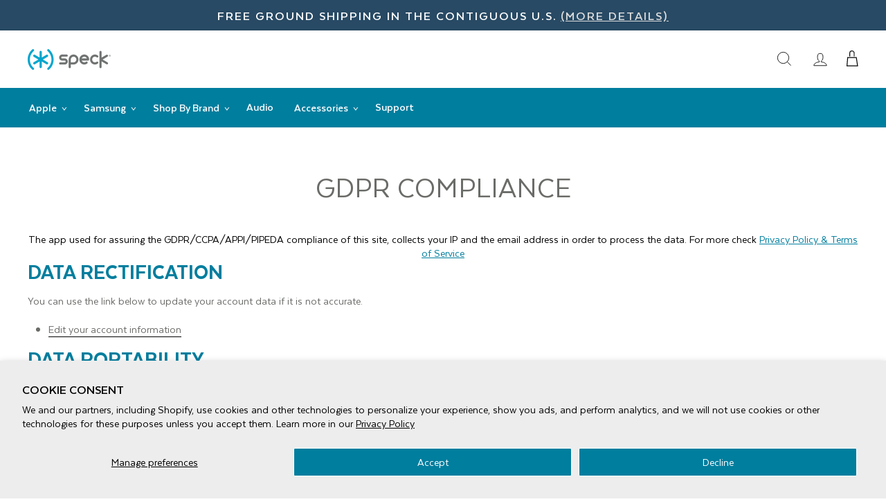

--- FILE ---
content_type: text/html; charset=utf-8
request_url: https://speckproducts.com/pages/gdpr-compliance
body_size: 33083
content:
<!doctype html>
<html class="no-js" lang="en" dir="ltr" id="top">
<head>
<!-- Google Tag Manager -->
<script>(function(w,d,s,l,i){w[l]=w[l]||[];w[l].push({'gtm.start':
new Date().getTime(),event:'gtm.js'});var f=d.getElementsByTagName(s)[0],
j=d.createElement(s),dl=l!='dataLayer'?'&l='+l:'';j.async=true;j.src=
'https://www.googletagmanager.com/gtm.js?id='+i+dl;f.parentNode.insertBefore(j,f);
})(window,document,'script','dataLayer','GTM-MGMNLQS');</script>
<!-- End Google Tag Manager -->
<!-- TAGinstall START -->
<script>
 (function(w) {  var first = document.getElementsByTagName('script')[0];  var script = document.createElement('script');  script.async = true;  script.src = 'https://gtm.taginstall.com/sites/822ace757b7bf8ee8ea3c37252558ff0617001506769720989afffa65f2db398/gtm-data-layer-108-210715340.js';  script.addEventListener ("load", function() {  function start() {    var allProducts = [];  var shopCurrency = 'USD';  var collectionTitle = null;    var customer = {  customerType: 'guest'  };    var pageType = 'Other Page';  var searchPerformed = false;  var cart = {  "items": [],  "total": 0.0,  "currency": "USD",  };  if (!w.__TAGinstall) {  console.error('Unable to initialize Easy Tag - GTM & Data Layer.');  return;  }  w.__TAGinstall.init({  shopCurrency, allProducts, collectionTitle, searchPerformed, pageType, customer, cartData: cart  });    };  if (w.__TAGinstall && w.__TAGinstall.boot) {  w.__TAGinstall.boot(start);  }  }, false);  first.parentNode.insertBefore(script, first); })(window);  
</script>
<!-- TAGinstall END -->
  <script>
  	window.dataLayer = window.dataLayer || [];
  	dataLayer.push({
      'ecommerce': {
        'detail': {
        'page-type': 'page',
    		
        }
      }
  	});
  </script>
    
  <!-- Global site tag (gtag.js) - Google Ads: 1014197486 -->
  <script async src="https://www.googletagmanager.com/gtag/js?id=AW-1014197486"></script>
  <script>
  window.dataLayer = window.dataLayer || [];
  function gtag(){dataLayer.push(arguments);}
  gtag('js', new Date());

  gtag('config', 'AW-1014197486');
  </script>
  <!-- End Global site tag (gtag.js) - Google Ads: 1014197486 -->
  
  <!-- Global site tag (gtag.js) - Google Ads: 809378694 -->
  <script async src="https://www.googletagmanager.com/gtag/js?id=AW-809378694"></script>
  <script>
  window.dataLayer = window.dataLayer || [];
  function gtag(){dataLayer.push(arguments);}
  gtag('js', new Date());

  gtag('config', 'AW-809378694');
  </script>
  <!-- End Global site tag (gtag.js) - Google Ads: 809378694 --> 
  
  <!-- Bing UET tag -->
  <script>(function(w,d,t,r,u){var f,n,i;w[u]=w[u]||[],f=function(){var o={ti:"4008356"};o.q=w[u],w[u]=new UET(o),w[u].push("pageLoad")},n=d.createElement(t),n.src=r,n.async=1,n.onload=n.onreadystatechange=function(){var s=this.readyState;s&&s!=="loaded"&&s!=="complete"||(f(),n.onload=n.onreadystatechange=null)},i=d.getElementsByTagName(t)[0],i.parentNode.insertBefore(n,i)})(window,document,"script","//bat.bing.com/bat.js","uetq");</script>
  <!-- End Bing UET tag -->

  <meta charset="utf-8">
  <meta http-equiv="X-UA-Compatible" content="IE=edge,chrome=1">
  <meta name="viewport" content="width=device-width,initial-scale=1">
  <meta name="theme-color" content="#111111">
  <link rel="canonical" href="https://speckproducts.com/pages/gdpr-compliance">
  <link rel="preconnect" href="https://cdn.shopify.com">
  <link rel="preconnect" href="https://fonts.shopifycdn.com">
  <link rel="dns-prefetch" href="https://productreviews.shopifycdn.com">
  <link rel="dns-prefetch" href="https://ajax.googleapis.com">
  <link rel="dns-prefetch" href="https://maps.googleapis.com">
  <link rel="dns-prefetch" href="https://maps.gstatic.com"><link rel="shortcut icon" href="//speckproducts.com/cdn/shop/files/speck_favicon_32x32.png?v=1738450646" type="image/png" />
  <title>GDPR Compliance | Speck Products</title><meta name="description" content="The app used for assuring the GDPR/CCPA/APPI/PIPEDA compliance of this site, collects your IP and the email address in order to process the data. For more check Privacy Policy &amp;amp; Terms of Service Data Rectification You can use the link below to update your account data if it is not accurate. Edit your account inform"><meta property="og:site_name" content="Speck Products">
  <meta property="og:url" content="https://speckproducts.com/pages/gdpr-compliance">
  <meta property="og:title" content="GDPR Compliance">
  <meta property="og:type" content="website">
  <meta property="og:description" content="The app used for assuring the GDPR/CCPA/APPI/PIPEDA compliance of this site, collects your IP and the email address in order to process the data. For more check Privacy Policy &amp;amp; Terms of Service Data Rectification You can use the link below to update your account data if it is not accurate. Edit your account inform"><meta property="og:image" content="http://speckproducts.com/cdn/shop/files/logo_183e9a28-26ad-4b62-a4b0-9c27540dd00a.png?v=1738450646">
    <meta property="og:image:secure_url" content="https://speckproducts.com/cdn/shop/files/logo_183e9a28-26ad-4b62-a4b0-9c27540dd00a.png?v=1738450646">
    <meta property="og:image:width" content="1200">
    <meta property="og:image:height" content="628"><meta name="twitter:site" content="@speckproducts">
  <meta name="twitter:card" content="summary_large_image">
  <meta name="twitter:title" content="GDPR Compliance">
  <meta name="twitter:description" content="The app used for assuring the GDPR/CCPA/APPI/PIPEDA compliance of this site, collects your IP and the email address in order to process the data. For more check Privacy Policy &amp;amp; Terms of Service Data Rectification You can use the link below to update your account data if it is not accurate. Edit your account inform">



<style>
  @font-face {
    font-family: 'Texta';
    src: url(//speckproducts.com/cdn/shop/t/120/assets/Texta-Regular.eot?v=756406371895806781768602310);
    src: local('Texta'), local('Texta-Regular'),
        url(//speckproducts.com/cdn/shop/t/120/assets/Texta-Regular.eot?v=756406371895806781768602310) format('embedded-opentype'),
        url(//speckproducts.com/cdn/shop/t/120/assets/Texta-Regular.woff2?v=54314588935904962521768602310) format('woff2'),
        url(//speckproducts.com/cdn/shop/t/120/assets/Texta-Regular.woff?v=106113633328857202621768602310) format('woff'),
        url(//speckproducts.com/cdn/shop/t/120/assets/Texta-Regular.ttf?v=151690012090763732671768602310) format('truetype');
    font-weight: normal;
    font-style: normal;
    font-display: swap;
  }
  @font-face {
      font-family: 'Texta';
      src: url(//speckproducts.com/cdn/shop/t/120/assets/Texta-Bold.eot?v=40958244436218861011768602310);
      src: local('Texta Bold'), local('Texta-Bold'),
          url(//speckproducts.com/cdn/shop/t/120/assets/Texta-Bold.eot?%23iefix&v=40958244436218861011768602310) format('embedded-opentype'),
          url(//speckproducts.com/cdn/shop/t/120/assets/Texta-Bold.woff2?v=29281294414183561461768602310) format('woff2'),
          url(//speckproducts.com/cdn/shop/t/120/assets/Texta-Bold.woff?v=8944907984116629771768602310) format('woff'),
          url(//speckproducts.com/cdn/shop/t/120/assets/Texta-Bold.ttf?v=9407597762148165481768602310) format('truetype');
      font-weight: bold;
      font-style: normal;
      font-display: swap;
  }
  @font-face {
      font-family: 'Texta';
      src: url(//speckproducts.com/cdn/shop/t/120/assets/Texta-Medium.eot?v=108321479188020696751768602310);
      src: local('Texta Medium'), local('Texta-Medium'),
          url(//speckproducts.com/cdn/shop/t/120/assets/Texta-Medium.eot?%23iefix&v=108321479188020696751768602310) format('embedded-opentype'),
          url(//speckproducts.com/cdn/shop/t/120/assets/Texta-Medium.woff2?v=40549342406234151261768602310) format('woff2'),
          url(//speckproducts.com/cdn/shop/t/120/assets/Texta-Medium.woff?v=81776587194787190051768602310) format('woff'),
          url(//speckproducts.com/cdn/shop/t/120/assets/Texta-Medium.ttf?v=52057952608886103711768602310) format('truetype');
      font-weight: 500;
      font-style: normal;
      font-display: swap;
  }
  @font-face {
      font-family: 'Texta';
      src: url(//speckproducts.com/cdn/shop/t/120/assets/Texta-Heavy.eot?v=16641441596413660641768602310);
      src: local('Texta Heavy'), local('Texta-Heavy'),
          url(//speckproducts.com/cdn/shop/t/120/assets/Texta-Heavy.eot?%23iefix&v=16641441596413660641768602310) format('embedded-opentype'),
          url(//speckproducts.com/cdn/shop/t/120/assets/Texta-Heavy.woff2?v=35868773317208050791768602310) format('woff2'),
          url(//speckproducts.com/cdn/shop/t/120/assets/Texta-Heavy.woff?v=73331256429725650831768602310) format('woff'),
          url(//speckproducts.com/cdn/shop/t/120/assets/Texta-Heavy.ttf?v=92222556034098208851768602310) format('truetype');
      font-weight: 900;
      font-style: normal;
      font-display: swap;
  }
</style>


<link rel="preload" href="//speckproducts.com/cdn/shop/t/120/assets/theme.css?v=101220250522668085071768602341" as="style">
  <link rel="preload" href="//speckproducts.com/cdn/shop/t/120/assets/custom.min.css?v=177887059848497134361768602310" as="style">
  <link rel="stylesheet" href="//speckproducts.com/cdn/shop/t/120/assets/theme.css?v=101220250522668085071768602341">
  <link rel="stylesheet" href="//speckproducts.com/cdn/shop/t/120/assets/custom.min.css?v=177887059848497134361768602310">
  <link rel="stylesheet" href="//speckproducts.com/cdn/shop/t/120/assets/navigation.css?v=26801060444510987951768602310">
  <!-- Load Template/Page Specific CSS -->
<!-- End Load Template/Page Specific CSS -->

  

<style data-shopify>:root {
    
    --typeHeaderPrimary: 'Texta';
    --typeHeaderWeight: 900;
    --typeHeaderFallback: sans-serif;
    --typeBasePrimary: 'Texta';
    --typeBaseFallback:sans-serif;
    --typeBaseWeight: normal;
    
    
    --type_navigation_weight: 500;
    --type_product_weight: 500;
    --type_collection_weight: 500;
    --typeHeaderSize: 28px;
    --typeHeaderLineHeight: 1;
    --typeHeaderSpacing: 0.0em;

    
    --typeBaseSize: 16px;
    
    --typeBaseSpacing: 0.0em;
    --typeBaseLineHeight: 1.3;

    --typeCollectionTitle: 20px;

    --iconWeight: 2px;
    --iconLinecaps: miter;

    
      --buttonRadius: 0px;
    

    --colorGridOverlayOpacity: 0.1;
  }

  .placeholder-content {
    background-image: linear-gradient(100deg, #ffffff 40%, #f7f7f7 63%, #ffffff 79%);
  }</style>
  <script>
    document.documentElement.className = document.documentElement.className.replace('no-js', 'js');

    window.theme = window.theme || {};
    theme.routes = {
      home: "/",
      cart: "/cart.js",
      cartPage: "/cart",
      cartAdd: "/cart/add.js",
      cartChange: "/cart/change.js"
    };
    theme.strings = {
      soldOut: "Sold Out",
      unavailable: "Unavailable",
      inStockLabel: "In stock, ready to ship",
      stockLabel: "Low stock - [count] items left",
      willNotShipUntil: "Ready to ship [date]",
      willBeInStockAfter: "Back in stock [date]",
      waitingForStock: "Inventory on the way",
      savePrice: "Save [saved_amount]",
      cartEmpty: "Your cart is currently empty.",
      cartTermsConfirmation: "You must agree with the terms and conditions of sales to check out",
      searchCollections: "Collections:",
      searchPages: "Pages:",
      searchArticles: "Articles:"
    };
    theme.settings = {
      dynamicVariantsEnable: true,
      cartType: "drawer",
      isCustomerTemplate: false,
      moneyFormat: "${{amount}}",
      saveType: "dollar",
      productImageSize: "natural",
      productImageCover: false,
      predictiveSearch: false,
      predictiveSearchType: "product,article,page,collection",
      quickView: false,
      themeName: 'Impulse',
      themeVersion: "5.2.1"
    };
  </script>

  <script>window.performance && window.performance.mark && window.performance.mark('shopify.content_for_header.start');</script><meta name="facebook-domain-verification" content="zvaf7y6ii2pyphgfi3g0xemepgy80m">
<meta name="google-site-verification" content="u5qJZvM_BJQNkWyniXsn8AtUUkLj3taRz4d3yIh1t08">
<meta id="shopify-digital-wallet" name="shopify-digital-wallet" content="/32542523523/digital_wallets/dialog">
<meta name="shopify-checkout-api-token" content="ef87e758aa77b0562673b1a8297b4e13">
<meta id="in-context-paypal-metadata" data-shop-id="32542523523" data-venmo-supported="true" data-environment="production" data-locale="en_US" data-paypal-v4="true" data-currency="USD">
<script async="async" src="/checkouts/internal/preloads.js?locale=en-US"></script>
<link rel="preconnect" href="https://shop.app" crossorigin="anonymous">
<script async="async" src="https://shop.app/checkouts/internal/preloads.js?locale=en-US&shop_id=32542523523" crossorigin="anonymous"></script>
<script id="apple-pay-shop-capabilities" type="application/json">{"shopId":32542523523,"countryCode":"US","currencyCode":"USD","merchantCapabilities":["supports3DS"],"merchantId":"gid:\/\/shopify\/Shop\/32542523523","merchantName":"Speck Products","requiredBillingContactFields":["postalAddress","email","phone"],"requiredShippingContactFields":["postalAddress","email","phone"],"shippingType":"shipping","supportedNetworks":["visa","masterCard","amex","discover","elo","jcb"],"total":{"type":"pending","label":"Speck Products","amount":"1.00"},"shopifyPaymentsEnabled":true,"supportsSubscriptions":true}</script>
<script id="shopify-features" type="application/json">{"accessToken":"ef87e758aa77b0562673b1a8297b4e13","betas":["rich-media-storefront-analytics"],"domain":"speckproducts.com","predictiveSearch":true,"shopId":32542523523,"locale":"en"}</script>
<script>var Shopify = Shopify || {};
Shopify.shop = "speck-products.myshopify.com";
Shopify.locale = "en";
Shopify.currency = {"active":"USD","rate":"1.0"};
Shopify.country = "US";
Shopify.theme = {"name":"20260116-spk-live-theme","id":155244757123,"schema_name":"Impulse","schema_version":"5.2.1","theme_store_id":null,"role":"main"};
Shopify.theme.handle = "null";
Shopify.theme.style = {"id":null,"handle":null};
Shopify.cdnHost = "speckproducts.com/cdn";
Shopify.routes = Shopify.routes || {};
Shopify.routes.root = "/";</script>
<script type="module">!function(o){(o.Shopify=o.Shopify||{}).modules=!0}(window);</script>
<script>!function(o){function n(){var o=[];function n(){o.push(Array.prototype.slice.apply(arguments))}return n.q=o,n}var t=o.Shopify=o.Shopify||{};t.loadFeatures=n(),t.autoloadFeatures=n()}(window);</script>
<script>
  window.ShopifyPay = window.ShopifyPay || {};
  window.ShopifyPay.apiHost = "shop.app\/pay";
  window.ShopifyPay.redirectState = null;
</script>
<script id="shop-js-analytics" type="application/json">{"pageType":"page"}</script>
<script defer="defer" async type="module" src="//speckproducts.com/cdn/shopifycloud/shop-js/modules/v2/client.init-shop-cart-sync_BdyHc3Nr.en.esm.js"></script>
<script defer="defer" async type="module" src="//speckproducts.com/cdn/shopifycloud/shop-js/modules/v2/chunk.common_Daul8nwZ.esm.js"></script>
<script type="module">
  await import("//speckproducts.com/cdn/shopifycloud/shop-js/modules/v2/client.init-shop-cart-sync_BdyHc3Nr.en.esm.js");
await import("//speckproducts.com/cdn/shopifycloud/shop-js/modules/v2/chunk.common_Daul8nwZ.esm.js");

  window.Shopify.SignInWithShop?.initShopCartSync?.({"fedCMEnabled":true,"windoidEnabled":true});

</script>
<script>
  window.Shopify = window.Shopify || {};
  if (!window.Shopify.featureAssets) window.Shopify.featureAssets = {};
  window.Shopify.featureAssets['shop-js'] = {"shop-cart-sync":["modules/v2/client.shop-cart-sync_QYOiDySF.en.esm.js","modules/v2/chunk.common_Daul8nwZ.esm.js"],"init-fed-cm":["modules/v2/client.init-fed-cm_DchLp9rc.en.esm.js","modules/v2/chunk.common_Daul8nwZ.esm.js"],"shop-button":["modules/v2/client.shop-button_OV7bAJc5.en.esm.js","modules/v2/chunk.common_Daul8nwZ.esm.js"],"init-windoid":["modules/v2/client.init-windoid_DwxFKQ8e.en.esm.js","modules/v2/chunk.common_Daul8nwZ.esm.js"],"shop-cash-offers":["modules/v2/client.shop-cash-offers_DWtL6Bq3.en.esm.js","modules/v2/chunk.common_Daul8nwZ.esm.js","modules/v2/chunk.modal_CQq8HTM6.esm.js"],"shop-toast-manager":["modules/v2/client.shop-toast-manager_CX9r1SjA.en.esm.js","modules/v2/chunk.common_Daul8nwZ.esm.js"],"init-shop-email-lookup-coordinator":["modules/v2/client.init-shop-email-lookup-coordinator_UhKnw74l.en.esm.js","modules/v2/chunk.common_Daul8nwZ.esm.js"],"pay-button":["modules/v2/client.pay-button_DzxNnLDY.en.esm.js","modules/v2/chunk.common_Daul8nwZ.esm.js"],"avatar":["modules/v2/client.avatar_BTnouDA3.en.esm.js"],"init-shop-cart-sync":["modules/v2/client.init-shop-cart-sync_BdyHc3Nr.en.esm.js","modules/v2/chunk.common_Daul8nwZ.esm.js"],"shop-login-button":["modules/v2/client.shop-login-button_D8B466_1.en.esm.js","modules/v2/chunk.common_Daul8nwZ.esm.js","modules/v2/chunk.modal_CQq8HTM6.esm.js"],"init-customer-accounts-sign-up":["modules/v2/client.init-customer-accounts-sign-up_C8fpPm4i.en.esm.js","modules/v2/client.shop-login-button_D8B466_1.en.esm.js","modules/v2/chunk.common_Daul8nwZ.esm.js","modules/v2/chunk.modal_CQq8HTM6.esm.js"],"init-shop-for-new-customer-accounts":["modules/v2/client.init-shop-for-new-customer-accounts_CVTO0Ztu.en.esm.js","modules/v2/client.shop-login-button_D8B466_1.en.esm.js","modules/v2/chunk.common_Daul8nwZ.esm.js","modules/v2/chunk.modal_CQq8HTM6.esm.js"],"init-customer-accounts":["modules/v2/client.init-customer-accounts_dRgKMfrE.en.esm.js","modules/v2/client.shop-login-button_D8B466_1.en.esm.js","modules/v2/chunk.common_Daul8nwZ.esm.js","modules/v2/chunk.modal_CQq8HTM6.esm.js"],"shop-follow-button":["modules/v2/client.shop-follow-button_CkZpjEct.en.esm.js","modules/v2/chunk.common_Daul8nwZ.esm.js","modules/v2/chunk.modal_CQq8HTM6.esm.js"],"lead-capture":["modules/v2/client.lead-capture_BntHBhfp.en.esm.js","modules/v2/chunk.common_Daul8nwZ.esm.js","modules/v2/chunk.modal_CQq8HTM6.esm.js"],"checkout-modal":["modules/v2/client.checkout-modal_CfxcYbTm.en.esm.js","modules/v2/chunk.common_Daul8nwZ.esm.js","modules/v2/chunk.modal_CQq8HTM6.esm.js"],"shop-login":["modules/v2/client.shop-login_Da4GZ2H6.en.esm.js","modules/v2/chunk.common_Daul8nwZ.esm.js","modules/v2/chunk.modal_CQq8HTM6.esm.js"],"payment-terms":["modules/v2/client.payment-terms_MV4M3zvL.en.esm.js","modules/v2/chunk.common_Daul8nwZ.esm.js","modules/v2/chunk.modal_CQq8HTM6.esm.js"]};
</script>
<script>(function() {
  var isLoaded = false;
  function asyncLoad() {
    if (isLoaded) return;
    isLoaded = true;
    var urls = ["https:\/\/zooomyapps.com\/wishlist\/ZooomyOrders.js?shop=speck-products.myshopify.com","\/\/cdn.shopify.com\/proxy\/e015d092ddf091cde0fc35d619b2fc4e4c15d0c8c9e5a629913c996d207e7249\/bingshoppingtool-t2app-prod.trafficmanager.net\/uet\/tracking_script?shop=speck-products.myshopify.com\u0026sp-cache-control=cHVibGljLCBtYXgtYWdlPTkwMA","\/\/cdn.shopify.com\/proxy\/38c5c463393ad9cc2538b329dca02652ebade7d735831cba0ec314ea14b4e5f3\/apps.bazaarvoice.com\/deployments\/speckproducts\/main_site\/production\/en_US\/bv.js?shop=speck-products.myshopify.com\u0026sp-cache-control=cHVibGljLCBtYXgtYWdlPTkwMA","https:\/\/cdn.rebuyengine.com\/onsite\/js\/rebuy.js?shop=speck-products.myshopify.com","https:\/\/cdn2.recomaticapp.com\/assets\/recomatic2-2-063abcd3484bd44647516b2fbc04d61d093e4d399cd4d8c1c7b1a611231b9a80.js?shop=speck-products.myshopify.com"];
    for (var i = 0; i < urls.length; i++) {
      var s = document.createElement('script');
      s.type = 'text/javascript';
      s.async = true;
      s.src = urls[i];
      var x = document.getElementsByTagName('script')[0];
      x.parentNode.insertBefore(s, x);
    }
  };
  if(window.attachEvent) {
    window.attachEvent('onload', asyncLoad);
  } else {
    window.addEventListener('load', asyncLoad, false);
  }
})();</script>
<script id="__st">var __st={"a":32542523523,"offset":-28800,"reqid":"37760c9b-c2ee-40d2-a8e3-d68f135cbc6e-1768962849","pageurl":"speckproducts.com\/pages\/gdpr-compliance","s":"pages-83254116483","u":"55daed28a1e6","p":"page","rtyp":"page","rid":83254116483};</script>
<script>window.ShopifyPaypalV4VisibilityTracking = true;</script>
<script id="captcha-bootstrap">!function(){'use strict';const t='contact',e='account',n='new_comment',o=[[t,t],['blogs',n],['comments',n],[t,'customer']],c=[[e,'customer_login'],[e,'guest_login'],[e,'recover_customer_password'],[e,'create_customer']],r=t=>t.map((([t,e])=>`form[action*='/${t}']:not([data-nocaptcha='true']) input[name='form_type'][value='${e}']`)).join(','),a=t=>()=>t?[...document.querySelectorAll(t)].map((t=>t.form)):[];function s(){const t=[...o],e=r(t);return a(e)}const i='password',u='form_key',d=['recaptcha-v3-token','g-recaptcha-response','h-captcha-response',i],f=()=>{try{return window.sessionStorage}catch{return}},m='__shopify_v',_=t=>t.elements[u];function p(t,e,n=!1){try{const o=window.sessionStorage,c=JSON.parse(o.getItem(e)),{data:r}=function(t){const{data:e,action:n}=t;return t[m]||n?{data:e,action:n}:{data:t,action:n}}(c);for(const[e,n]of Object.entries(r))t.elements[e]&&(t.elements[e].value=n);n&&o.removeItem(e)}catch(o){console.error('form repopulation failed',{error:o})}}const l='form_type',E='cptcha';function T(t){t.dataset[E]=!0}const w=window,h=w.document,L='Shopify',v='ce_forms',y='captcha';let A=!1;((t,e)=>{const n=(g='f06e6c50-85a8-45c8-87d0-21a2b65856fe',I='https://cdn.shopify.com/shopifycloud/storefront-forms-hcaptcha/ce_storefront_forms_captcha_hcaptcha.v1.5.2.iife.js',D={infoText:'Protected by hCaptcha',privacyText:'Privacy',termsText:'Terms'},(t,e,n)=>{const o=w[L][v],c=o.bindForm;if(c)return c(t,g,e,D).then(n);var r;o.q.push([[t,g,e,D],n]),r=I,A||(h.body.append(Object.assign(h.createElement('script'),{id:'captcha-provider',async:!0,src:r})),A=!0)});var g,I,D;w[L]=w[L]||{},w[L][v]=w[L][v]||{},w[L][v].q=[],w[L][y]=w[L][y]||{},w[L][y].protect=function(t,e){n(t,void 0,e),T(t)},Object.freeze(w[L][y]),function(t,e,n,w,h,L){const[v,y,A,g]=function(t,e,n){const i=e?o:[],u=t?c:[],d=[...i,...u],f=r(d),m=r(i),_=r(d.filter((([t,e])=>n.includes(e))));return[a(f),a(m),a(_),s()]}(w,h,L),I=t=>{const e=t.target;return e instanceof HTMLFormElement?e:e&&e.form},D=t=>v().includes(t);t.addEventListener('submit',(t=>{const e=I(t);if(!e)return;const n=D(e)&&!e.dataset.hcaptchaBound&&!e.dataset.recaptchaBound,o=_(e),c=g().includes(e)&&(!o||!o.value);(n||c)&&t.preventDefault(),c&&!n&&(function(t){try{if(!f())return;!function(t){const e=f();if(!e)return;const n=_(t);if(!n)return;const o=n.value;o&&e.removeItem(o)}(t);const e=Array.from(Array(32),(()=>Math.random().toString(36)[2])).join('');!function(t,e){_(t)||t.append(Object.assign(document.createElement('input'),{type:'hidden',name:u})),t.elements[u].value=e}(t,e),function(t,e){const n=f();if(!n)return;const o=[...t.querySelectorAll(`input[type='${i}']`)].map((({name:t})=>t)),c=[...d,...o],r={};for(const[a,s]of new FormData(t).entries())c.includes(a)||(r[a]=s);n.setItem(e,JSON.stringify({[m]:1,action:t.action,data:r}))}(t,e)}catch(e){console.error('failed to persist form',e)}}(e),e.submit())}));const S=(t,e)=>{t&&!t.dataset[E]&&(n(t,e.some((e=>e===t))),T(t))};for(const o of['focusin','change'])t.addEventListener(o,(t=>{const e=I(t);D(e)&&S(e,y())}));const B=e.get('form_key'),M=e.get(l),P=B&&M;t.addEventListener('DOMContentLoaded',(()=>{const t=y();if(P)for(const e of t)e.elements[l].value===M&&p(e,B);[...new Set([...A(),...v().filter((t=>'true'===t.dataset.shopifyCaptcha))])].forEach((e=>S(e,t)))}))}(h,new URLSearchParams(w.location.search),n,t,e,['guest_login'])})(!0,!1)}();</script>
<script integrity="sha256-4kQ18oKyAcykRKYeNunJcIwy7WH5gtpwJnB7kiuLZ1E=" data-source-attribution="shopify.loadfeatures" defer="defer" src="//speckproducts.com/cdn/shopifycloud/storefront/assets/storefront/load_feature-a0a9edcb.js" crossorigin="anonymous"></script>
<script crossorigin="anonymous" defer="defer" src="//speckproducts.com/cdn/shopifycloud/storefront/assets/shopify_pay/storefront-65b4c6d7.js?v=20250812"></script>
<script data-source-attribution="shopify.dynamic_checkout.dynamic.init">var Shopify=Shopify||{};Shopify.PaymentButton=Shopify.PaymentButton||{isStorefrontPortableWallets:!0,init:function(){window.Shopify.PaymentButton.init=function(){};var t=document.createElement("script");t.src="https://speckproducts.com/cdn/shopifycloud/portable-wallets/latest/portable-wallets.en.js",t.type="module",document.head.appendChild(t)}};
</script>
<script data-source-attribution="shopify.dynamic_checkout.buyer_consent">
  function portableWalletsHideBuyerConsent(e){var t=document.getElementById("shopify-buyer-consent"),n=document.getElementById("shopify-subscription-policy-button");t&&n&&(t.classList.add("hidden"),t.setAttribute("aria-hidden","true"),n.removeEventListener("click",e))}function portableWalletsShowBuyerConsent(e){var t=document.getElementById("shopify-buyer-consent"),n=document.getElementById("shopify-subscription-policy-button");t&&n&&(t.classList.remove("hidden"),t.removeAttribute("aria-hidden"),n.addEventListener("click",e))}window.Shopify?.PaymentButton&&(window.Shopify.PaymentButton.hideBuyerConsent=portableWalletsHideBuyerConsent,window.Shopify.PaymentButton.showBuyerConsent=portableWalletsShowBuyerConsent);
</script>
<script data-source-attribution="shopify.dynamic_checkout.cart.bootstrap">document.addEventListener("DOMContentLoaded",(function(){function t(){return document.querySelector("shopify-accelerated-checkout-cart, shopify-accelerated-checkout")}if(t())Shopify.PaymentButton.init();else{new MutationObserver((function(e,n){t()&&(Shopify.PaymentButton.init(),n.disconnect())})).observe(document.body,{childList:!0,subtree:!0})}}));
</script>
<script id='scb4127' type='text/javascript' async='' src='https://speckproducts.com/cdn/shopifycloud/privacy-banner/storefront-banner.js'></script><link id="shopify-accelerated-checkout-styles" rel="stylesheet" media="screen" href="https://speckproducts.com/cdn/shopifycloud/portable-wallets/latest/accelerated-checkout-backwards-compat.css" crossorigin="anonymous">
<style id="shopify-accelerated-checkout-cart">
        #shopify-buyer-consent {
  margin-top: 1em;
  display: inline-block;
  width: 100%;
}

#shopify-buyer-consent.hidden {
  display: none;
}

#shopify-subscription-policy-button {
  background: none;
  border: none;
  padding: 0;
  text-decoration: underline;
  font-size: inherit;
  cursor: pointer;
}

#shopify-subscription-policy-button::before {
  box-shadow: none;
}

      </style>

<script>window.performance && window.performance.mark && window.performance.mark('shopify.content_for_header.end');</script>

  <script src="//speckproducts.com/cdn/shop/t/120/assets/vendor-scripts-v10.js" defer="defer"></script><script src="//speckproducts.com/cdn/shop/t/120/assets/theme.js?v=155907443298404806171768602310" defer="defer"></script>
  <script src="//speckproducts.com/cdn/shop/t/120/assets/custom.js?v=71373440886723105961768602341" defer="defer"></script>


<link rel="stylesheet" media="print" onload="this.onload=null;this.removeAttribute('media');" href="https://fonts.googleapis.com/icon?family=Material+Icons">



  <!-- Smooth Scroll -->
  <script type="text/javascript" src="https://cdn.jsdelivr.net/gh/cferdinandi/smooth-scroll@16.1.3/dist/smooth-scroll.min.js"></script>
  <script>
    var speckScroll = new SmoothScroll('a[href*="#"]', {
      speed: 500,
      speedAsDuration: false,
      durationMax: 900,
      durationMin: 300,
      easing: 'easeInOutQuart',
      clip: true
    });
  </script><!-- End Smooth Scroll -->
  
<!-- BEGIN app block: shopify://apps/klaviyo-email-marketing-sms/blocks/klaviyo-onsite-embed/2632fe16-c075-4321-a88b-50b567f42507 -->












  <script async src="https://static.klaviyo.com/onsite/js/VDUn53/klaviyo.js?company_id=VDUn53"></script>
  <script>!function(){if(!window.klaviyo){window._klOnsite=window._klOnsite||[];try{window.klaviyo=new Proxy({},{get:function(n,i){return"push"===i?function(){var n;(n=window._klOnsite).push.apply(n,arguments)}:function(){for(var n=arguments.length,o=new Array(n),w=0;w<n;w++)o[w]=arguments[w];var t="function"==typeof o[o.length-1]?o.pop():void 0,e=new Promise((function(n){window._klOnsite.push([i].concat(o,[function(i){t&&t(i),n(i)}]))}));return e}}})}catch(n){window.klaviyo=window.klaviyo||[],window.klaviyo.push=function(){var n;(n=window._klOnsite).push.apply(n,arguments)}}}}();</script>

  




  <script>
    window.klaviyoReviewsProductDesignMode = false
  </script>







<!-- END app block --><!-- BEGIN app block: shopify://apps/seo-manager-venntov/blocks/seomanager/c54c366f-d4bb-4d52-8d2f-dd61ce8e7e12 --><!-- BEGIN app snippet: SEOManager4 -->
<meta name='seomanager' content='4.0.5' /> 


<script>
	function sm_htmldecode(str) {
		var txt = document.createElement('textarea');
		txt.innerHTML = str;
		return txt.value;
	}

	var venntov_title = sm_htmldecode("Speck - GDPR Compliance - Best Cases for Apple iPhone, Samsung Galaxy and Laptops");
	var venntov_description = sm_htmldecode("Official Speck Product Site.  Expert advice, custom options, and free shipping on all products.  The app used for assuring the GDPR/CCPA/APPI/PIPEDA compliance of this site, collects your IP and the email address in order to process the data. For more check Privacy Policy &amp;amp; Terms of Service Data Rectification You can use the link below to update your account data if it is not accurate. Edit your account inform             The app used for assuring the GDPR/CCPA/APPI/PIPEDA compliance of this site, collects your IP and the email address in order to process the data. For more check  Privacy Policy &amp; Terms of Service        Data Rectification    You can use the link below to update your account data if it is not accurate.            Edit your account information                            Enter your email to confirm your identity                                        Data Portability    You can use the links below to download all the data we store and use for a better experience in our store.          GDPR requests      Personal information      Orders                            Enter your email to confirm your identity                                                    Access to Personal Data    You can use the link below to request a report which will contain all personal information that we store for you.          Request a report                            Enter your email to confirm your identity                                        Right to be Forgotten    Use this option if you want to remove your personal and other data from our store. Keep in mind that this process will delete your account, so you will no longer be able to access or use it anymore.          Request personal data deletion                            Enter your email to confirm your identity                                    ");
	
	if (venntov_title != '') {
		document.title = venntov_title;	
	}
	else {
		document.title = "GDPR Compliance";	
	}

	if (document.querySelector('meta[name="description"]') == null) {
		var venntov_desc = document.createElement('meta');
		venntov_desc.name = "description";
		venntov_desc.content = venntov_description;
		var venntov_head = document.head;
		venntov_head.appendChild(venntov_desc);
	} else {
		document.querySelector('meta[name="description"]').setAttribute("content", venntov_description);
	}
</script>

<script>
	var venntov_robotVals = "index, follow, max-image-preview:large, max-snippet:-1, max-video-preview:-1";
	if (venntov_robotVals !== "") {
		document.querySelectorAll("[name='robots']").forEach(e => e.remove());
		var venntov_robotMeta = document.createElement('meta');
		venntov_robotMeta.name = "robots";
		venntov_robotMeta.content = venntov_robotVals;
		var venntov_head = document.head;
		venntov_head.appendChild(venntov_robotMeta);
	}
</script>

<script>
	var venntov_googleVals = "";
	if (venntov_googleVals !== "") {
		document.querySelectorAll("[name='google']").forEach(e => e.remove());
		var venntov_googleMeta = document.createElement('meta');
		venntov_googleMeta.name = "google";
		venntov_googleMeta.content = venntov_googleVals;
		var venntov_head = document.head;
		venntov_head.appendChild(venntov_googleMeta);
	}
	</script>
	<!-- JSON-LD support -->

<!-- 524F4D20383A3331 --><!-- END app snippet -->

<!-- END app block --><link href="https://monorail-edge.shopifysvc.com" rel="dns-prefetch">
<script>(function(){if ("sendBeacon" in navigator && "performance" in window) {try {var session_token_from_headers = performance.getEntriesByType('navigation')[0].serverTiming.find(x => x.name == '_s').description;} catch {var session_token_from_headers = undefined;}var session_cookie_matches = document.cookie.match(/_shopify_s=([^;]*)/);var session_token_from_cookie = session_cookie_matches && session_cookie_matches.length === 2 ? session_cookie_matches[1] : "";var session_token = session_token_from_headers || session_token_from_cookie || "";function handle_abandonment_event(e) {var entries = performance.getEntries().filter(function(entry) {return /monorail-edge.shopifysvc.com/.test(entry.name);});if (!window.abandonment_tracked && entries.length === 0) {window.abandonment_tracked = true;var currentMs = Date.now();var navigation_start = performance.timing.navigationStart;var payload = {shop_id: 32542523523,url: window.location.href,navigation_start,duration: currentMs - navigation_start,session_token,page_type: "page"};window.navigator.sendBeacon("https://monorail-edge.shopifysvc.com/v1/produce", JSON.stringify({schema_id: "online_store_buyer_site_abandonment/1.1",payload: payload,metadata: {event_created_at_ms: currentMs,event_sent_at_ms: currentMs}}));}}window.addEventListener('pagehide', handle_abandonment_event);}}());</script>
<script id="web-pixels-manager-setup">(function e(e,d,r,n,o){if(void 0===o&&(o={}),!Boolean(null===(a=null===(i=window.Shopify)||void 0===i?void 0:i.analytics)||void 0===a?void 0:a.replayQueue)){var i,a;window.Shopify=window.Shopify||{};var t=window.Shopify;t.analytics=t.analytics||{};var s=t.analytics;s.replayQueue=[],s.publish=function(e,d,r){return s.replayQueue.push([e,d,r]),!0};try{self.performance.mark("wpm:start")}catch(e){}var l=function(){var e={modern:/Edge?\/(1{2}[4-9]|1[2-9]\d|[2-9]\d{2}|\d{4,})\.\d+(\.\d+|)|Firefox\/(1{2}[4-9]|1[2-9]\d|[2-9]\d{2}|\d{4,})\.\d+(\.\d+|)|Chrom(ium|e)\/(9{2}|\d{3,})\.\d+(\.\d+|)|(Maci|X1{2}).+ Version\/(15\.\d+|(1[6-9]|[2-9]\d|\d{3,})\.\d+)([,.]\d+|)( \(\w+\)|)( Mobile\/\w+|) Safari\/|Chrome.+OPR\/(9{2}|\d{3,})\.\d+\.\d+|(CPU[ +]OS|iPhone[ +]OS|CPU[ +]iPhone|CPU IPhone OS|CPU iPad OS)[ +]+(15[._]\d+|(1[6-9]|[2-9]\d|\d{3,})[._]\d+)([._]\d+|)|Android:?[ /-](13[3-9]|1[4-9]\d|[2-9]\d{2}|\d{4,})(\.\d+|)(\.\d+|)|Android.+Firefox\/(13[5-9]|1[4-9]\d|[2-9]\d{2}|\d{4,})\.\d+(\.\d+|)|Android.+Chrom(ium|e)\/(13[3-9]|1[4-9]\d|[2-9]\d{2}|\d{4,})\.\d+(\.\d+|)|SamsungBrowser\/([2-9]\d|\d{3,})\.\d+/,legacy:/Edge?\/(1[6-9]|[2-9]\d|\d{3,})\.\d+(\.\d+|)|Firefox\/(5[4-9]|[6-9]\d|\d{3,})\.\d+(\.\d+|)|Chrom(ium|e)\/(5[1-9]|[6-9]\d|\d{3,})\.\d+(\.\d+|)([\d.]+$|.*Safari\/(?![\d.]+ Edge\/[\d.]+$))|(Maci|X1{2}).+ Version\/(10\.\d+|(1[1-9]|[2-9]\d|\d{3,})\.\d+)([,.]\d+|)( \(\w+\)|)( Mobile\/\w+|) Safari\/|Chrome.+OPR\/(3[89]|[4-9]\d|\d{3,})\.\d+\.\d+|(CPU[ +]OS|iPhone[ +]OS|CPU[ +]iPhone|CPU IPhone OS|CPU iPad OS)[ +]+(10[._]\d+|(1[1-9]|[2-9]\d|\d{3,})[._]\d+)([._]\d+|)|Android:?[ /-](13[3-9]|1[4-9]\d|[2-9]\d{2}|\d{4,})(\.\d+|)(\.\d+|)|Mobile Safari.+OPR\/([89]\d|\d{3,})\.\d+\.\d+|Android.+Firefox\/(13[5-9]|1[4-9]\d|[2-9]\d{2}|\d{4,})\.\d+(\.\d+|)|Android.+Chrom(ium|e)\/(13[3-9]|1[4-9]\d|[2-9]\d{2}|\d{4,})\.\d+(\.\d+|)|Android.+(UC? ?Browser|UCWEB|U3)[ /]?(15\.([5-9]|\d{2,})|(1[6-9]|[2-9]\d|\d{3,})\.\d+)\.\d+|SamsungBrowser\/(5\.\d+|([6-9]|\d{2,})\.\d+)|Android.+MQ{2}Browser\/(14(\.(9|\d{2,})|)|(1[5-9]|[2-9]\d|\d{3,})(\.\d+|))(\.\d+|)|K[Aa][Ii]OS\/(3\.\d+|([4-9]|\d{2,})\.\d+)(\.\d+|)/},d=e.modern,r=e.legacy,n=navigator.userAgent;return n.match(d)?"modern":n.match(r)?"legacy":"unknown"}(),u="modern"===l?"modern":"legacy",c=(null!=n?n:{modern:"",legacy:""})[u],f=function(e){return[e.baseUrl,"/wpm","/b",e.hashVersion,"modern"===e.buildTarget?"m":"l",".js"].join("")}({baseUrl:d,hashVersion:r,buildTarget:u}),m=function(e){var d=e.version,r=e.bundleTarget,n=e.surface,o=e.pageUrl,i=e.monorailEndpoint;return{emit:function(e){var a=e.status,t=e.errorMsg,s=(new Date).getTime(),l=JSON.stringify({metadata:{event_sent_at_ms:s},events:[{schema_id:"web_pixels_manager_load/3.1",payload:{version:d,bundle_target:r,page_url:o,status:a,surface:n,error_msg:t},metadata:{event_created_at_ms:s}}]});if(!i)return console&&console.warn&&console.warn("[Web Pixels Manager] No Monorail endpoint provided, skipping logging."),!1;try{return self.navigator.sendBeacon.bind(self.navigator)(i,l)}catch(e){}var u=new XMLHttpRequest;try{return u.open("POST",i,!0),u.setRequestHeader("Content-Type","text/plain"),u.send(l),!0}catch(e){return console&&console.warn&&console.warn("[Web Pixels Manager] Got an unhandled error while logging to Monorail."),!1}}}}({version:r,bundleTarget:l,surface:e.surface,pageUrl:self.location.href,monorailEndpoint:e.monorailEndpoint});try{o.browserTarget=l,function(e){var d=e.src,r=e.async,n=void 0===r||r,o=e.onload,i=e.onerror,a=e.sri,t=e.scriptDataAttributes,s=void 0===t?{}:t,l=document.createElement("script"),u=document.querySelector("head"),c=document.querySelector("body");if(l.async=n,l.src=d,a&&(l.integrity=a,l.crossOrigin="anonymous"),s)for(var f in s)if(Object.prototype.hasOwnProperty.call(s,f))try{l.dataset[f]=s[f]}catch(e){}if(o&&l.addEventListener("load",o),i&&l.addEventListener("error",i),u)u.appendChild(l);else{if(!c)throw new Error("Did not find a head or body element to append the script");c.appendChild(l)}}({src:f,async:!0,onload:function(){if(!function(){var e,d;return Boolean(null===(d=null===(e=window.Shopify)||void 0===e?void 0:e.analytics)||void 0===d?void 0:d.initialized)}()){var d=window.webPixelsManager.init(e)||void 0;if(d){var r=window.Shopify.analytics;r.replayQueue.forEach((function(e){var r=e[0],n=e[1],o=e[2];d.publishCustomEvent(r,n,o)})),r.replayQueue=[],r.publish=d.publishCustomEvent,r.visitor=d.visitor,r.initialized=!0}}},onerror:function(){return m.emit({status:"failed",errorMsg:"".concat(f," has failed to load")})},sri:function(e){var d=/^sha384-[A-Za-z0-9+/=]+$/;return"string"==typeof e&&d.test(e)}(c)?c:"",scriptDataAttributes:o}),m.emit({status:"loading"})}catch(e){m.emit({status:"failed",errorMsg:(null==e?void 0:e.message)||"Unknown error"})}}})({shopId: 32542523523,storefrontBaseUrl: "https://speckproducts.com",extensionsBaseUrl: "https://extensions.shopifycdn.com/cdn/shopifycloud/web-pixels-manager",monorailEndpoint: "https://monorail-edge.shopifysvc.com/unstable/produce_batch",surface: "storefront-renderer",enabledBetaFlags: ["2dca8a86"],webPixelsConfigList: [{"id":"1683554435","configuration":"{\"accountID\":\"VDUn53\",\"webPixelConfig\":\"eyJlbmFibGVBZGRlZFRvQ2FydEV2ZW50cyI6IHRydWV9\"}","eventPayloadVersion":"v1","runtimeContext":"STRICT","scriptVersion":"524f6c1ee37bacdca7657a665bdca589","type":"APP","apiClientId":123074,"privacyPurposes":["ANALYTICS","MARKETING"],"dataSharingAdjustments":{"protectedCustomerApprovalScopes":["read_customer_address","read_customer_email","read_customer_name","read_customer_personal_data","read_customer_phone"]}},{"id":"1513259139","configuration":"{\"ti\":\"259001417\",\"endpoint\":\"https:\/\/bat.bing.com\/action\/0\"}","eventPayloadVersion":"v1","runtimeContext":"STRICT","scriptVersion":"5ee93563fe31b11d2d65e2f09a5229dc","type":"APP","apiClientId":2997493,"privacyPurposes":["ANALYTICS","MARKETING","SALE_OF_DATA"],"dataSharingAdjustments":{"protectedCustomerApprovalScopes":["read_customer_personal_data"]}},{"id":"769523843","configuration":"{\"pixel_configuration\":\"{\\\"api_configuration\\\":{\\\"api_server\\\":\\\"https:\\\/\\\/api-r3.tagalys.com\\\",\\\"client_code\\\":\\\"3D476828428E5ACA\\\",\\\"api_key\\\":\\\"280e1cbfbb006ea9b2eb6a43630d7571\\\",\\\"store_id\\\":\\\"32542523523\\\"},\\\"whitelisted_events\\\":[\\\"checkout_completed\\\"]}\"}","eventPayloadVersion":"v1","runtimeContext":"STRICT","scriptVersion":"4f61d306e9b9eb5fdb16cef0b18dd480","type":"APP","apiClientId":3369055,"privacyPurposes":["ANALYTICS","MARKETING","PREFERENCES"],"dataSharingAdjustments":{"protectedCustomerApprovalScopes":["read_customer_personal_data"]}},{"id":"511869059","configuration":"{\"locale\":\"en_US\",\"client\":\"speckproducts\",\"environment\":\"production\",\"deployment_zone\":\"main_site\"}","eventPayloadVersion":"v1","runtimeContext":"STRICT","scriptVersion":"a90eb3f011ef4464fc4a211a1ac38516","type":"APP","apiClientId":1888040,"privacyPurposes":["ANALYTICS","MARKETING"],"dataSharingAdjustments":{"protectedCustomerApprovalScopes":["read_customer_address","read_customer_email","read_customer_name","read_customer_personal_data"]}},{"id":"321355907","configuration":"{\"config\":\"{\\\"google_tag_ids\\\":[\\\"G-0MFBEZRCCY\\\",\\\"AW-1014197486\\\",\\\"GT-WVGRB8P\\\",\\\"AW-809378694\\\"],\\\"target_country\\\":\\\"US\\\",\\\"gtag_events\\\":[{\\\"type\\\":\\\"begin_checkout\\\",\\\"action_label\\\":[\\\"G-0MFBEZRCCY\\\",\\\"AW-1014197486\\\/Q2r3CMnI7PYaEO7ZzeMD\\\"]},{\\\"type\\\":\\\"search\\\",\\\"action_label\\\":[\\\"G-0MFBEZRCCY\\\",\\\"AW-1014197486\\\/PuK2CM3J7PYaEO7ZzeMD\\\"]},{\\\"type\\\":\\\"view_item\\\",\\\"action_label\\\":[\\\"G-0MFBEZRCCY\\\",\\\"AW-1014197486\\\/lJTZCMrJ7PYaEO7ZzeMD\\\",\\\"MC-QX43EK3P0P\\\"]},{\\\"type\\\":\\\"purchase\\\",\\\"action_label\\\":[\\\"G-0MFBEZRCCY\\\",\\\"AW-1014197486\\\/E2fxCMbI7PYaEO7ZzeMD\\\",\\\"MC-QX43EK3P0P\\\",\\\"AW-1014197486\\\/VIGHCJrzswIQ7tnN4wM\\\",\\\"AW-809378694\\\/6GskCJzt_n8Qhsf4gQM\\\"]},{\\\"type\\\":\\\"page_view\\\",\\\"action_label\\\":[\\\"G-0MFBEZRCCY\\\",\\\"AW-1014197486\\\/7RF3CM_I7PYaEO7ZzeMD\\\",\\\"MC-QX43EK3P0P\\\"]},{\\\"type\\\":\\\"add_payment_info\\\",\\\"action_label\\\":[\\\"G-0MFBEZRCCY\\\",\\\"AW-1014197486\\\/KP_GCNDJ7PYaEO7ZzeMD\\\"]},{\\\"type\\\":\\\"add_to_cart\\\",\\\"action_label\\\":[\\\"G-0MFBEZRCCY\\\",\\\"AW-1014197486\\\/fiz0CMzI7PYaEO7ZzeMD\\\"]}],\\\"enable_monitoring_mode\\\":false}\"}","eventPayloadVersion":"v1","runtimeContext":"OPEN","scriptVersion":"b2a88bafab3e21179ed38636efcd8a93","type":"APP","apiClientId":1780363,"privacyPurposes":[],"dataSharingAdjustments":{"protectedCustomerApprovalScopes":["read_customer_address","read_customer_email","read_customer_name","read_customer_personal_data","read_customer_phone"]}},{"id":"143229059","configuration":"{\"pixel_id\":\"499149346922995\",\"pixel_type\":\"facebook_pixel\",\"metaapp_system_user_token\":\"-\"}","eventPayloadVersion":"v1","runtimeContext":"OPEN","scriptVersion":"ca16bc87fe92b6042fbaa3acc2fbdaa6","type":"APP","apiClientId":2329312,"privacyPurposes":["ANALYTICS","MARKETING","SALE_OF_DATA"],"dataSharingAdjustments":{"protectedCustomerApprovalScopes":["read_customer_address","read_customer_email","read_customer_name","read_customer_personal_data","read_customer_phone"]}},{"id":"12877955","configuration":"{\"campaignID\":\"11638\",\"externalExecutionURL\":\"https:\/\/engine.saasler.com\/api\/v1\/webhook_executions\/6b4861867e326e4d8fc1d2187de0af15\"}","eventPayloadVersion":"v1","runtimeContext":"STRICT","scriptVersion":"d89aa9260a7e3daa33c6dca1e641a0ca","type":"APP","apiClientId":3546795,"privacyPurposes":[],"dataSharingAdjustments":{"protectedCustomerApprovalScopes":["read_customer_email","read_customer_personal_data"]}},{"id":"8880259","configuration":"{\"myshopifyDomain\":\"speck-products.myshopify.com\"}","eventPayloadVersion":"v1","runtimeContext":"STRICT","scriptVersion":"23b97d18e2aa74363140dc29c9284e87","type":"APP","apiClientId":2775569,"privacyPurposes":["ANALYTICS","MARKETING","SALE_OF_DATA"],"dataSharingAdjustments":{"protectedCustomerApprovalScopes":["read_customer_address","read_customer_email","read_customer_name","read_customer_phone","read_customer_personal_data"]}},{"id":"shopify-app-pixel","configuration":"{}","eventPayloadVersion":"v1","runtimeContext":"STRICT","scriptVersion":"0450","apiClientId":"shopify-pixel","type":"APP","privacyPurposes":["ANALYTICS","MARKETING"]},{"id":"shopify-custom-pixel","eventPayloadVersion":"v1","runtimeContext":"LAX","scriptVersion":"0450","apiClientId":"shopify-pixel","type":"CUSTOM","privacyPurposes":["ANALYTICS","MARKETING"]}],isMerchantRequest: false,initData: {"shop":{"name":"Speck Products","paymentSettings":{"currencyCode":"USD"},"myshopifyDomain":"speck-products.myshopify.com","countryCode":"US","storefrontUrl":"https:\/\/speckproducts.com"},"customer":null,"cart":null,"checkout":null,"productVariants":[],"purchasingCompany":null},},"https://speckproducts.com/cdn","fcfee988w5aeb613cpc8e4bc33m6693e112",{"modern":"","legacy":""},{"shopId":"32542523523","storefrontBaseUrl":"https:\/\/speckproducts.com","extensionBaseUrl":"https:\/\/extensions.shopifycdn.com\/cdn\/shopifycloud\/web-pixels-manager","surface":"storefront-renderer","enabledBetaFlags":"[\"2dca8a86\"]","isMerchantRequest":"false","hashVersion":"fcfee988w5aeb613cpc8e4bc33m6693e112","publish":"custom","events":"[[\"page_viewed\",{}]]"});</script><script>
  window.ShopifyAnalytics = window.ShopifyAnalytics || {};
  window.ShopifyAnalytics.meta = window.ShopifyAnalytics.meta || {};
  window.ShopifyAnalytics.meta.currency = 'USD';
  var meta = {"page":{"pageType":"page","resourceType":"page","resourceId":83254116483,"requestId":"37760c9b-c2ee-40d2-a8e3-d68f135cbc6e-1768962849"}};
  for (var attr in meta) {
    window.ShopifyAnalytics.meta[attr] = meta[attr];
  }
</script>
<script class="analytics">
  (function () {
    var customDocumentWrite = function(content) {
      var jquery = null;

      if (window.jQuery) {
        jquery = window.jQuery;
      } else if (window.Checkout && window.Checkout.$) {
        jquery = window.Checkout.$;
      }

      if (jquery) {
        jquery('body').append(content);
      }
    };

    var hasLoggedConversion = function(token) {
      if (token) {
        return document.cookie.indexOf('loggedConversion=' + token) !== -1;
      }
      return false;
    }

    var setCookieIfConversion = function(token) {
      if (token) {
        var twoMonthsFromNow = new Date(Date.now());
        twoMonthsFromNow.setMonth(twoMonthsFromNow.getMonth() + 2);

        document.cookie = 'loggedConversion=' + token + '; expires=' + twoMonthsFromNow;
      }
    }

    var trekkie = window.ShopifyAnalytics.lib = window.trekkie = window.trekkie || [];
    if (trekkie.integrations) {
      return;
    }
    trekkie.methods = [
      'identify',
      'page',
      'ready',
      'track',
      'trackForm',
      'trackLink'
    ];
    trekkie.factory = function(method) {
      return function() {
        var args = Array.prototype.slice.call(arguments);
        args.unshift(method);
        trekkie.push(args);
        return trekkie;
      };
    };
    for (var i = 0; i < trekkie.methods.length; i++) {
      var key = trekkie.methods[i];
      trekkie[key] = trekkie.factory(key);
    }
    trekkie.load = function(config) {
      trekkie.config = config || {};
      trekkie.config.initialDocumentCookie = document.cookie;
      var first = document.getElementsByTagName('script')[0];
      var script = document.createElement('script');
      script.type = 'text/javascript';
      script.onerror = function(e) {
        var scriptFallback = document.createElement('script');
        scriptFallback.type = 'text/javascript';
        scriptFallback.onerror = function(error) {
                var Monorail = {
      produce: function produce(monorailDomain, schemaId, payload) {
        var currentMs = new Date().getTime();
        var event = {
          schema_id: schemaId,
          payload: payload,
          metadata: {
            event_created_at_ms: currentMs,
            event_sent_at_ms: currentMs
          }
        };
        return Monorail.sendRequest("https://" + monorailDomain + "/v1/produce", JSON.stringify(event));
      },
      sendRequest: function sendRequest(endpointUrl, payload) {
        // Try the sendBeacon API
        if (window && window.navigator && typeof window.navigator.sendBeacon === 'function' && typeof window.Blob === 'function' && !Monorail.isIos12()) {
          var blobData = new window.Blob([payload], {
            type: 'text/plain'
          });

          if (window.navigator.sendBeacon(endpointUrl, blobData)) {
            return true;
          } // sendBeacon was not successful

        } // XHR beacon

        var xhr = new XMLHttpRequest();

        try {
          xhr.open('POST', endpointUrl);
          xhr.setRequestHeader('Content-Type', 'text/plain');
          xhr.send(payload);
        } catch (e) {
          console.log(e);
        }

        return false;
      },
      isIos12: function isIos12() {
        return window.navigator.userAgent.lastIndexOf('iPhone; CPU iPhone OS 12_') !== -1 || window.navigator.userAgent.lastIndexOf('iPad; CPU OS 12_') !== -1;
      }
    };
    Monorail.produce('monorail-edge.shopifysvc.com',
      'trekkie_storefront_load_errors/1.1',
      {shop_id: 32542523523,
      theme_id: 155244757123,
      app_name: "storefront",
      context_url: window.location.href,
      source_url: "//speckproducts.com/cdn/s/trekkie.storefront.cd680fe47e6c39ca5d5df5f0a32d569bc48c0f27.min.js"});

        };
        scriptFallback.async = true;
        scriptFallback.src = '//speckproducts.com/cdn/s/trekkie.storefront.cd680fe47e6c39ca5d5df5f0a32d569bc48c0f27.min.js';
        first.parentNode.insertBefore(scriptFallback, first);
      };
      script.async = true;
      script.src = '//speckproducts.com/cdn/s/trekkie.storefront.cd680fe47e6c39ca5d5df5f0a32d569bc48c0f27.min.js';
      first.parentNode.insertBefore(script, first);
    };
    trekkie.load(
      {"Trekkie":{"appName":"storefront","development":false,"defaultAttributes":{"shopId":32542523523,"isMerchantRequest":null,"themeId":155244757123,"themeCityHash":"14491542922635143105","contentLanguage":"en","currency":"USD"},"isServerSideCookieWritingEnabled":true,"monorailRegion":"shop_domain","enabledBetaFlags":["65f19447"]},"Session Attribution":{},"S2S":{"facebookCapiEnabled":true,"source":"trekkie-storefront-renderer","apiClientId":580111}}
    );

    var loaded = false;
    trekkie.ready(function() {
      if (loaded) return;
      loaded = true;

      window.ShopifyAnalytics.lib = window.trekkie;

      var originalDocumentWrite = document.write;
      document.write = customDocumentWrite;
      try { window.ShopifyAnalytics.merchantGoogleAnalytics.call(this); } catch(error) {};
      document.write = originalDocumentWrite;

      window.ShopifyAnalytics.lib.page(null,{"pageType":"page","resourceType":"page","resourceId":83254116483,"requestId":"37760c9b-c2ee-40d2-a8e3-d68f135cbc6e-1768962849","shopifyEmitted":true});

      var match = window.location.pathname.match(/checkouts\/(.+)\/(thank_you|post_purchase)/)
      var token = match? match[1]: undefined;
      if (!hasLoggedConversion(token)) {
        setCookieIfConversion(token);
        
      }
    });


        var eventsListenerScript = document.createElement('script');
        eventsListenerScript.async = true;
        eventsListenerScript.src = "//speckproducts.com/cdn/shopifycloud/storefront/assets/shop_events_listener-3da45d37.js";
        document.getElementsByTagName('head')[0].appendChild(eventsListenerScript);

})();</script>
  <script>
  if (!window.ga || (window.ga && typeof window.ga !== 'function')) {
    window.ga = function ga() {
      (window.ga.q = window.ga.q || []).push(arguments);
      if (window.Shopify && window.Shopify.analytics && typeof window.Shopify.analytics.publish === 'function') {
        window.Shopify.analytics.publish("ga_stub_called", {}, {sendTo: "google_osp_migration"});
      }
      console.error("Shopify's Google Analytics stub called with:", Array.from(arguments), "\nSee https://help.shopify.com/manual/promoting-marketing/pixels/pixel-migration#google for more information.");
    };
    if (window.Shopify && window.Shopify.analytics && typeof window.Shopify.analytics.publish === 'function') {
      window.Shopify.analytics.publish("ga_stub_initialized", {}, {sendTo: "google_osp_migration"});
    }
  }
</script>
<script
  defer
  src="https://speckproducts.com/cdn/shopifycloud/perf-kit/shopify-perf-kit-3.0.4.min.js"
  data-application="storefront-renderer"
  data-shop-id="32542523523"
  data-render-region="gcp-us-central1"
  data-page-type="page"
  data-theme-instance-id="155244757123"
  data-theme-name="Impulse"
  data-theme-version="5.2.1"
  data-monorail-region="shop_domain"
  data-resource-timing-sampling-rate="10"
  data-shs="true"
  data-shs-beacon="true"
  data-shs-export-with-fetch="true"
  data-shs-logs-sample-rate="1"
  data-shs-beacon-endpoint="https://speckproducts.com/api/collect"
></script>
</head>
  
<body class="template-page gdpr-compliance" data-center-text="true" data-button_style="square" data-type_header_capitalize="true" data-type_headers_align_text="true" data-type_product_capitalize="true" data-swatch_style="round" >
  <script>
    var tagalysDisableLegacyScript = true; // This will disable the default script included via Shopify app Script Tags, thereby preventing conflicts with the new code.
    var onTagalysReady = function(callback) {
      if(window.Tagalys){
        callback()
        return
      }
      document.addEventListener("tagalys:ready", function(){
        callback()
      })
    }
    onTagalysReady(function() {
      TagalysCustomizations.utilities.setConfiguration()
      TagalysCustomizations.initSearchSuggestions()
    })
  </script>
  <link href="//speckproducts.com/cdn/shop/t/120/assets/tagalys-customisations.css?v=64385445976021661131768602310" rel="stylesheet" type="text/css" media="all" />
  <script src="//speckproducts.com/cdn/shop/t/120/assets/tagalys-customisations.js?v=159505738721781414901768602310" type="text/javascript"></script>
  <script src="https://storage.googleapis.com/tagalys-front-end-components/tagalys-ui-widgets-beta.js" async></script>
  
  <a class="in-page-link visually-hidden skip-link" href="#MainContent">Skip To Content</a>

  <div id="PageContainer" class="page-container">
    <div class="transition-body"><div id="shopify-section-header" class="shopify-section">

<div id="NavDrawer" class="drawer drawer--left">
  <div class="drawer__contents">
    <div class="drawer__fixed-header">
      <div class="drawer__header">
        <div class="h2 drawer__title"></div>
        <div class="drawer__close">
          <button type="button" class="drawer__close-button js-drawer-close">
            <svg aria-hidden="true" focusable="false" role="presentation" class="icon icon-close" viewBox="0 0 64 64"><path d="M19 17.61l27.12 27.13m0-27.12L19 44.74"/></svg>
            <span class="icon__fallback-text">Close menu</span>
          </button>
        </div>
      </div>
    </div>
    <div class="drawer__scrollable">
      <ul class="mobile-nav" role="navigation" aria-label="Primary">
          
          <li class="mobile-nav__item top-level type--list-plus button-link"><div class="mobile-nav__has-sublist"><button type="button"
                    aria-controls="Linklist-collections-apple1" aria-open="true"
                    class="mobile-nav__link--button mobile-nav__link--top-level collapsible-trigger collapsible--auto-height is-open">
                    <span class="mobile-nav__faux-link">
                      <h2>Apple</h2>
                    </span>
                    <div class="mobile-nav__toggle">
                      <span class="faux-button"><span class="collapsible-trigger__icon collapsible-trigger__icon--open" role="presentation">
  <svg aria-hidden="true" focusable="false" role="presentation" class="icon icon--wide icon-chevron-down" viewBox="0 0 28 16"><path d="M1.57 1.59l12.76 12.77L27.1 1.59" stroke-width="2" stroke="#000" fill="none" fill-rule="evenodd"/></svg>
</span>
</span>
                    </div>
                  </button></div><div id="Linklist-collections-apple1"
                class="mobile-nav__sublist collapsible-content collapsible-content--all is-open"
                style="height: auto;">
                
                <div class="collapsible-content__inner">
                  
                  
                  <ul class="mobile-nav__sublist">
                        
<li class="mobile-nav__item second-level button-link">
                          <div class="mobile-nav__child-item"><button type="button"
                              aria-controls="Sublinklist-collections-apple1-collections-iphone-cases1" aria-open="false"
                              class="mobile-nav__link--button collapsible-trigger">
                                
                                
                                <img class="icon lazyload" data-src="//speckproducts.com/cdn/shop/t/120/assets/icon-iphone-cases.svg?v=84313601060534201361768602310" alt="">
                                
                                <span class="mobile-nav__faux-link">iPhone Cases</span><span class="collapsible-trigger__icon collapsible-trigger__icon--circle collapsible-trigger__icon--open" role="presentation">
  <svg aria-hidden="true" focusable="false" role="presentation" class="icon icon--wide icon-chevron-down" viewBox="0 0 28 16"><path d="M1.57 1.59l12.76 12.77L27.1 1.59" stroke-width="2" stroke="#000" fill="none" fill-rule="evenodd"/></svg>
</span>
</button></div><div
                              id="Sublinklist-collections-apple1-collections-iphone-cases1"
                              aria-labelledby="Sublabel-collections-iphone-cases1"
                              class="mobile-nav__sublist collapsible-content collapsible-content--all">
                              <div class="collapsible-content__inner">
                                <div class="mobile-nav__header">
                                  <p></p>
                                </div>
                                <ul class="mobile-nav__grandchildlist"><li class="mobile-nav__item href-link">
                                      <a href="/collections/iphone-17-pro-max-cases" class="mobile-nav__link">
                                        iPhone 17 Pro Max
                                      </a>
                                    </li>
                                    
<li class="mobile-nav__item href-link">
                                      <a href="/collections/iphone-17-pro-cases" class="mobile-nav__link">
                                        iPhone 17 Pro
                                      </a>
                                    </li>
                                    
<li class="mobile-nav__item href-link">
                                      <a href="/collections/iphone-air-cases" class="mobile-nav__link">
                                        iPhone Air
                                      </a>
                                    </li>
                                    
<li class="mobile-nav__item href-link">
                                      <a href="/collections/iphone-17-cases" class="mobile-nav__link">
                                        iPhone 17
                                      </a>
                                    </li>
                                    
<li class="mobile-nav__item href-link">
                                      <a href="/collections/iphone-16-pro-max-cases" class="mobile-nav__link">
                                        iPhone 16 Pro Max Cases
                                      </a>
                                    </li>
                                    
<li class="mobile-nav__item href-link">
                                      <a href="/collections/iphone-16-pro-cases" class="mobile-nav__link">
                                        iPhone 16 Pro Cases
                                      </a>
                                    </li>
                                    
<li class="mobile-nav__item href-link">
                                      <a href="/collections/iphone-16-cases" class="mobile-nav__link">
                                        iPhone 16 Cases
                                      </a>
                                    </li>
                                    
<li class="mobile-nav__item href-link">
                                      <a href="/collections/iphone-16-plus-cases" class="mobile-nav__link">
                                        iPhone 16 Plus Cases
                                      </a>
                                    </li>
                                    
<li class="mobile-nav__item href-link">
                                      <a href="/collections/iphone-16e-cases" class="mobile-nav__link">
                                        iPhone 16e Cases
                                      </a>
                                    </li>
                                                                  
                                      <li class="mobile-nav__item href-link"><a href= "/collections/iphone-cases" class="mobile-nav__link">More iPhone Cases &gt;</a></li>
                                </ul>
                              </div>
                            </div></li>
                        
<li class="mobile-nav__item second-level button-link">
                          <div class="mobile-nav__child-item"><button type="button"
                              aria-controls="Sublinklist-collections-apple1-collections-all-ipad2" aria-open="false"
                              class="mobile-nav__link--button collapsible-trigger">
                                
                                
                                <img class="icon lazyload" data-src="//speckproducts.com/cdn/shop/t/120/assets/icon-ipad-cases.svg?v=159387844691137164721768602310" alt="">
                                
                                <span class="mobile-nav__faux-link">iPad Cases</span><span class="collapsible-trigger__icon collapsible-trigger__icon--circle collapsible-trigger__icon--open" role="presentation">
  <svg aria-hidden="true" focusable="false" role="presentation" class="icon icon--wide icon-chevron-down" viewBox="0 0 28 16"><path d="M1.57 1.59l12.76 12.77L27.1 1.59" stroke-width="2" stroke="#000" fill="none" fill-rule="evenodd"/></svg>
</span>
</button></div><div
                              id="Sublinklist-collections-apple1-collections-all-ipad2"
                              aria-labelledby="Sublabel-collections-all-ipad2"
                              class="mobile-nav__sublist collapsible-content collapsible-content--all">
                              <div class="collapsible-content__inner">
                                <div class="mobile-nav__header">
                                  <p></p>
                                </div>
                                <ul class="mobile-nav__grandchildlist"><li class="mobile-nav__item href-link">
                                      <a href="/collections/apple-ipad-10th-11th-generation-cases" class="mobile-nav__link">
                                        iPad (11th/10th generation)
                                      </a>
                                    </li>
                                    
<li class="mobile-nav__item href-link">
                                      <a href="/collections/ipad-air-11-inch-7th-6th-5th-4th-generation-cases" class="mobile-nav__link">
                                        iPad Air 11-inch (2020-2025)
                                      </a>
                                    </li>
                                    
<li class="mobile-nav__item href-link">
                                      <a href="/products/balance-folio-apple-13-inch-ipad-pro-cases" class="mobile-nav__link">
                                        iPad Pro 13-inch (2024-2025)
                                      </a>
                                    </li>
                                    
<li class="mobile-nav__item href-link">
                                      <a href="/products/balance-folio-apple-11-inch-ipad-pro-cases" class="mobile-nav__link">
                                        iPad Pro 11-inch (2024-2025)
                                      </a>
                                    </li>
                                    
<li class="mobile-nav__item href-link">
                                      <a href="/products/balance-folio-apple-13-inch-ipad-air-cases" class="mobile-nav__link">
                                        iPad Air 13-inch (2024-2025)
                                      </a>
                                    </li>
                                    
<li class="mobile-nav__item href-link">
                                      <a href="/products/balance-folio-ipad-mini-7th-gen-6th-gen-cases" class="mobile-nav__link">
                                        iPad mini (7th/6th generation)
                                      </a>
                                    </li>
                                                                  
                                      <li class="mobile-nav__item href-link"><a href= "/collections/all-ipad" class="mobile-nav__link">More iPad Cases &gt;</a></li>
                                </ul>
                              </div>
                            </div></li>
                        
<li class="mobile-nav__item second-level button-link">
                          <div class="mobile-nav__child-item"><button type="button"
                              aria-controls="Sublinklist-collections-apple1-collections-all-macbook3" aria-open="false"
                              class="mobile-nav__link--button collapsible-trigger">
                                
                                
                                <img class="icon lazyload" data-src="//speckproducts.com/cdn/shop/t/120/assets/icon-macbook-cases.svg?v=20931061566158445291768602310" alt="">
                                
                                <span class="mobile-nav__faux-link">MacBook Cases</span><span class="collapsible-trigger__icon collapsible-trigger__icon--circle collapsible-trigger__icon--open" role="presentation">
  <svg aria-hidden="true" focusable="false" role="presentation" class="icon icon--wide icon-chevron-down" viewBox="0 0 28 16"><path d="M1.57 1.59l12.76 12.77L27.1 1.59" stroke-width="2" stroke="#000" fill="none" fill-rule="evenodd"/></svg>
</span>
</button></div><div
                              id="Sublinklist-collections-apple1-collections-all-macbook3"
                              aria-labelledby="Sublabel-collections-all-macbook3"
                              class="mobile-nav__sublist collapsible-content collapsible-content--all">
                              <div class="collapsible-content__inner">
                                <div class="mobile-nav__header">
                                  <p></p>
                                </div>
                                <ul class="mobile-nav__grandchildlist"><li class="mobile-nav__item href-link">
                                      <a href="/collections/macbook-pro-cases" class="mobile-nav__link">
                                        MacBook Pro
                                      </a>
                                    </li>
                                    
<li class="mobile-nav__item href-link">
                                      <a href="/collections/macbook-air-cases" class="mobile-nav__link">
                                        MacBook Air
                                      </a>
                                    </li>
                                                                  
                                      <li class="mobile-nav__item href-link"><a href= "/collections/all-macbook" class="mobile-nav__link">More MacBook Cases &gt;</a></li>
                                </ul>
                              </div>
                            </div></li>
                        
<li class="mobile-nav__item second-level button-link">
                          <div class="mobile-nav__child-item"><button type="button"
                              aria-controls="Sublinklist-collections-apple1-collections-all-airpods4" aria-open="false"
                              class="mobile-nav__link--button collapsible-trigger">
                                
                                
                                <img class="icon lazyload" data-src="//speckproducts.com/cdn/shop/t/120/assets/icon-airpods-cases.svg?v=102975839046513514101768602310" alt="">
                                
                                <span class="mobile-nav__faux-link">AirPods Cases</span><span class="collapsible-trigger__icon collapsible-trigger__icon--circle collapsible-trigger__icon--open" role="presentation">
  <svg aria-hidden="true" focusable="false" role="presentation" class="icon icon--wide icon-chevron-down" viewBox="0 0 28 16"><path d="M1.57 1.59l12.76 12.77L27.1 1.59" stroke-width="2" stroke="#000" fill="none" fill-rule="evenodd"/></svg>
</span>
</button></div><div
                              id="Sublinklist-collections-apple1-collections-all-airpods4"
                              aria-labelledby="Sublabel-collections-all-airpods4"
                              class="mobile-nav__sublist collapsible-content collapsible-content--all">
                              <div class="collapsible-content__inner">
                                <div class="mobile-nav__header">
                                  <p></p>
                                </div>
                                <ul class="mobile-nav__grandchildlist"><li class="mobile-nav__item href-link">
                                      <a href="/collections/airpods-pro-2nd-generation" class="mobile-nav__link">
                                        AirPods Pro (2nd generation)
                                      </a>
                                    </li>
                                    
<li class="mobile-nav__item href-link">
                                      <a href="/collections/airpods-pro-1st-generation" class="mobile-nav__link">
                                        AirPods Pro (1st generation)
                                      </a>
                                    </li>
                                    
<li class="mobile-nav__item href-link">
                                      <a href="/collections/airpods-3rd-generation" class="mobile-nav__link">
                                        AirPods (3rd generation)
                                      </a>
                                    </li>
                                                                  
                                      <li class="mobile-nav__item href-link"><a href= "/collections/all-airpods" class="mobile-nav__link">More AirPods Cases &gt;</a></li>
                                </ul>
                              </div>
                            </div></li><li class="mobile-nav__item second-level all-link href-link">
                            <div class="mobile-nav__child-item">
                              <a href="/collections/apple" class="mobile-nav__link" id="bottom-link__collections-apple1">All Apple Cases</a>
                            </div>
                          </li></ul>
                  
                  
                </div>
              </div></li>
          
          <li class="mobile-nav__item top-level type--list-plus button-link"><div class="mobile-nav__has-sublist"><button type="button"
                    aria-controls="Linklist-collections-samsung2" aria-open="true"
                    class="mobile-nav__link--button mobile-nav__link--top-level collapsible-trigger collapsible--auto-height is-open">
                    <span class="mobile-nav__faux-link">
                      <h2>Samsung</h2>
                    </span>
                    <div class="mobile-nav__toggle">
                      <span class="faux-button"><span class="collapsible-trigger__icon collapsible-trigger__icon--open" role="presentation">
  <svg aria-hidden="true" focusable="false" role="presentation" class="icon icon--wide icon-chevron-down" viewBox="0 0 28 16"><path d="M1.57 1.59l12.76 12.77L27.1 1.59" stroke-width="2" stroke="#000" fill="none" fill-rule="evenodd"/></svg>
</span>
</span>
                    </div>
                  </button></div><div id="Linklist-collections-samsung2"
                class="mobile-nav__sublist collapsible-content collapsible-content--all is-open"
                style="height: auto;">
                
                <div class="collapsible-content__inner">
                  
                  
                  <ul class="mobile-nav__sublist">
                        
<li class="mobile-nav__item second-level button-link">
                          <div class="mobile-nav__child-item"><button type="button"
                              aria-controls="Sublinklist-collections-samsung2-collections-all-galaxy-phones1" aria-open="false"
                              class="mobile-nav__link--button collapsible-trigger">
                                
                                
                                <img class="icon lazyload" data-src="//speckproducts.com/cdn/shop/t/120/assets/icon-galaxy-phone-cases.svg?v=87736341579834552921768602310" alt="">
                                
                                <span class="mobile-nav__faux-link">Galaxy Phone Cases</span><span class="collapsible-trigger__icon collapsible-trigger__icon--circle collapsible-trigger__icon--open" role="presentation">
  <svg aria-hidden="true" focusable="false" role="presentation" class="icon icon--wide icon-chevron-down" viewBox="0 0 28 16"><path d="M1.57 1.59l12.76 12.77L27.1 1.59" stroke-width="2" stroke="#000" fill="none" fill-rule="evenodd"/></svg>
</span>
</button></div><div
                              id="Sublinklist-collections-samsung2-collections-all-galaxy-phones1"
                              aria-labelledby="Sublabel-collections-all-galaxy-phones1"
                              class="mobile-nav__sublist collapsible-content collapsible-content--all">
                              <div class="collapsible-content__inner">
                                <div class="mobile-nav__header">
                                  <p></p>
                                </div>
                                <ul class="mobile-nav__grandchildlist"><li class="mobile-nav__item href-link">
                                      <a href="/collections/galaxy-s25-ultra-cases" class="mobile-nav__link">
                                        Galaxy S25 Ultra
                                      </a>
                                    </li>
                                    
<li class="mobile-nav__item href-link">
                                      <a href="/collections/galaxy-s25-plus-cases" class="mobile-nav__link">
                                        Galaxy S25+
                                      </a>
                                    </li>
                                    
<li class="mobile-nav__item href-link">
                                      <a href="/collections/galaxy-s25-cases" class="mobile-nav__link">
                                        Galaxy S25
                                      </a>
                                    </li>
                                    
<li class="mobile-nav__item href-link">
                                      <a href="/collections/galaxy-s25-fe-cases" class="mobile-nav__link">
                                        Galaxy S25 FE
                                      </a>
                                    </li>
                                    
<li class="mobile-nav__item href-link">
                                      <a href="/products/presidio2-grip-magnet-samsung-galaxy-s25-edge-cases" class="mobile-nav__link">
                                        Galaxy S25 Edge
                                      </a>
                                    </li>
                                    
<li class="mobile-nav__item href-link">
                                      <a href="/collections/cases-for-samsung-galaxy-s24-ultra-galaxy-s24-plus-and-galaxy-s24" class="mobile-nav__link">
                                        Galaxy S24 Series
                                      </a>
                                    </li>
                                    
<li class="mobile-nav__item href-link">
                                      <a href="/collections/cases-for-samsung-galaxy-s23-series" class="mobile-nav__link">
                                        Galaxy S23 Series
                                      </a>
                                    </li>
                                    
<li class="mobile-nav__item href-link">
                                      <a href="/collections/galaxy-a-series" class="mobile-nav__link">
                                        Galaxy A Series
                                      </a>
                                    </li>
                                                                  
                                      <li class="mobile-nav__item href-link"><a href= "/collections/all-galaxy-phones" class="mobile-nav__link">More Galaxy Phone Cases &gt;</a></li>
                                </ul>
                              </div>
                            </div></li>
                        
<li class="mobile-nav__item second-level button-link">
                          <div class="mobile-nav__child-item"><button type="button"
                              aria-controls="Sublinklist-collections-samsung2-collections-all-galaxy-tablets2" aria-open="false"
                              class="mobile-nav__link--button collapsible-trigger">
                                
                                
                                <img class="icon lazyload" data-src="//speckproducts.com/cdn/shop/t/120/assets/icon-galaxy-tablet-cases.svg?v=20346803439393959741768602310" alt="">
                                
                                <span class="mobile-nav__faux-link">Galaxy Tablet Cases</span><span class="collapsible-trigger__icon collapsible-trigger__icon--circle collapsible-trigger__icon--open" role="presentation">
  <svg aria-hidden="true" focusable="false" role="presentation" class="icon icon--wide icon-chevron-down" viewBox="0 0 28 16"><path d="M1.57 1.59l12.76 12.77L27.1 1.59" stroke-width="2" stroke="#000" fill="none" fill-rule="evenodd"/></svg>
</span>
</button></div><div
                              id="Sublinklist-collections-samsung2-collections-all-galaxy-tablets2"
                              aria-labelledby="Sublabel-collections-all-galaxy-tablets2"
                              class="mobile-nav__sublist collapsible-content collapsible-content--all">
                              <div class="collapsible-content__inner">
                                <div class="mobile-nav__header">
                                  <p></p>
                                </div>
                                <ul class="mobile-nav__grandchildlist"><li class="mobile-nav__item href-link">
                                      <a href="/collections/galaxy-tab-a9-plus-cases-and-screen-protection" class="mobile-nav__link">
                                        Galaxy Tab A9+
                                      </a>
                                    </li>
                                    
<li class="mobile-nav__item href-link">
                                      <a href="/collections/samsung-galaxy-tab-s8-tab-s8-plus-and-tab-s8-ultra-cases" class="mobile-nav__link">
                                        Galaxy Tab S8, Tab S8+, & Tab S8 Ultra
                                      </a>
                                    </li>
                                    
<li class="mobile-nav__item href-link">
                                      <a href="/collections/galaxy-tab-s7-fe-5g" class="mobile-nav__link">
                                        Galaxy Tab S7 FE
                                      </a>
                                    </li>
                                                                  
                                      <li class="mobile-nav__item href-link"><a href= "/collections/all-galaxy-tablets" class="mobile-nav__link">More Galaxy Tablet Cases &gt;</a></li>
                                </ul>
                              </div>
                            </div></li><li class="mobile-nav__item second-level all-link href-link">
                            <div class="mobile-nav__child-item">
                              <a href="/collections/samsung" class="mobile-nav__link" id="bottom-link__collections-samsung2">All Samsung Cases</a>
                            </div>
                          </li></ul>
                  
                  
                </div>
              </div></li>
          
          <li class="mobile-nav__item top-level type--list button-link"><div class="mobile-nav__has-sublist"><button type="button"
                    aria-controls="Linklist-collections-all-brands3"
                    class="mobile-nav__link--button mobile-nav__link--top-level collapsible-trigger collapsible--auto-height">
                    <span class="mobile-nav__faux-link">
                      <h2>Shop By Brand</h2>
                    </span>
                    <div class="mobile-nav__toggle">
                      <span class="faux-button"><span class="collapsible-trigger__icon collapsible-trigger__icon--open" role="presentation">
  <svg aria-hidden="true" focusable="false" role="presentation" class="icon icon--wide icon-chevron-down" viewBox="0 0 28 16"><path d="M1.57 1.59l12.76 12.77L27.1 1.59" stroke-width="2" stroke="#000" fill="none" fill-rule="evenodd"/></svg>
</span>
</span>
                    </div>
                  </button></div><div id="Linklist-collections-all-brands3"
                class="mobile-nav__sublist collapsible-content collapsible-content--all"
                >
                
                <div class="collapsible-content__inner">
                  
                  
                    <div class="mobile-nav__header">
                      <p></p>
                    </div>
                    <ul class="mobile-nav__sublist"><li class="mobile-nav__item second-level href-link">
                            <div class="mobile-nav__child-item"><a href="/collections/apple"
                                    class="mobile-nav__link"
                                    id="Sublabel-collections-apple1"
                                    >
                                    
                                    
                                    Apple
                                  </a></div></li><li class="mobile-nav__item second-level href-link">
                            <div class="mobile-nav__child-item"><a href="/collections/samsung"
                                    class="mobile-nav__link"
                                    id="Sublabel-collections-samsung2"
                                    >
                                    
                                    
                                    Samsung
                                  </a></div></li><li class="mobile-nav__item second-level href-link">
                            <div class="mobile-nav__child-item"><a href="/collections/google"
                                    class="mobile-nav__link"
                                    id="Sublabel-collections-google3"
                                    >
                                    
                                    
                                    Google
                                  </a></div></li><li class="mobile-nav__item second-level href-link">
                            <div class="mobile-nav__child-item"><a href="/collections/motorola"
                                    class="mobile-nav__link"
                                    id="Sublabel-collections-motorola4"
                                    >
                                    
                                    
                                    Motorola
                                  </a></div></li><li class="mobile-nav__item second-level href-link">
                            <div class="mobile-nav__child-item"><a href="/collections/lg-cases"
                                    class="mobile-nav__link"
                                    id="Sublabel-collections-lg-cases5"
                                    >
                                    
                                    
                                    LG
                                  </a></div></li><li class="mobile-nav__item second-level href-link">
                            <div class="mobile-nav__child-item"><a href="/collections/oneplus"
                                    class="mobile-nav__link"
                                    id="Sublabel-collections-oneplus6"
                                    >
                                    
                                    
                                    OnePlus
                                  </a></div></li><li class="mobile-nav__item second-level href-link">
                            <div class="mobile-nav__child-item"><a href="/collections/nokia"
                                    class="mobile-nav__link"
                                    id="Sublabel-collections-nokia7"
                                    >
                                    
                                    
                                    Nokia
                                  </a></div></li><li class="mobile-nav__item second-level href-link">
                            <div class="mobile-nav__child-item"><a href="/collections/tcl"
                                    class="mobile-nav__link"
                                    id="Sublabel-collections-tcl8"
                                    >
                                    
                                    
                                    TCL
                                  </a></div></li><li class="mobile-nav__item second-level href-link">
                            <div class="mobile-nav__child-item"><a href="/collections/sony"
                                    class="mobile-nav__link"
                                    id="Sublabel-collections-sony9"
                                    >
                                    
                                    
                                    Sony
                                  </a></div></li><li class="mobile-nav__item second-level href-link">
                            <div class="mobile-nav__child-item"><a href="/collections/asus"
                                    class="mobile-nav__link"
                                    id="Sublabel-collections-asus10"
                                    >
                                    
                                    
                                    Asus
                                  </a></div></li><li class="mobile-nav__item second-level href-link">
                            <div class="mobile-nav__child-item"><a href="/collections/at-t"
                                    class="mobile-nav__link"
                                    id="Sublabel-collections-at-t11"
                                    >
                                    
                                    
                                    AT&amp;T
                                  </a></div></li><li class="mobile-nav__item second-level href-link">
                            <div class="mobile-nav__child-item"><a href="/collections/htc"
                                    class="mobile-nav__link"
                                    id="Sublabel-collections-htc12"
                                    >
                                    
                                    
                                    HTC
                                  </a></div></li><li class="mobile-nav__item second-level href-link">
                            <div class="mobile-nav__child-item"><a href="/collections/verizon"
                                    class="mobile-nav__link"
                                    id="Sublabel-collections-verizon13"
                                    >
                                    
                                    
                                    Verizon
                                  </a></div></li><li class="mobile-nav__item second-level href-link">
                            <div class="mobile-nav__child-item"><a href="/collections/kindle"
                                    class="mobile-nav__link"
                                    id="Sublabel-collections-kindle14"
                                    >
                                    
                                    
                                    Kindle
                                  </a></div></li><li class="mobile-nav__item second-level href-link">
                            <div class="mobile-nav__child-item"><a href="/collections/alcatel"
                                    class="mobile-nav__link"
                                    id="Sublabel-collections-alcatel15"
                                    >
                                    
                                    
                                    Alcatel
                                  </a></div></li><li class="mobile-nav__item second-level href-link">
                            <div class="mobile-nav__child-item"><a href="/collections/t-mobile"
                                    class="mobile-nav__link"
                                    id="Sublabel-collections-t-mobile16"
                                    >
                                    
                                    
                                    T-Mobile
                                  </a></div></li><li class="mobile-nav__item second-level href-link">
                            <div class="mobile-nav__child-item"><a href="/collections/cricket-wireless"
                                    class="mobile-nav__link"
                                    id="Sublabel-collections-cricket-wireless17"
                                    >
                                    
                                    
                                    Cricket Wireless
                                  </a></div></li><li class="mobile-nav__item second-level all-link href-link">
                            <div class="mobile-nav__child-item">
                              <a href="/collections/all-brands" class="mobile-nav__link" id="bottom-link__collections-all-brands3">All Brands Cases</a>
                            </div>
                          </li></ul>
                    
                  
                  
                </div>
              </div></li>
          
          <li class="mobile-nav__item top-level type--list href-link"><a href="/collections/audio" class="mobile-nav__link mobile-nav__link--top-level">
                Audio
              </a></li>
          
          <li class="mobile-nav__item top-level type--list button-link"><div class="mobile-nav__has-sublist"><button type="button"
                    aria-controls="Linklist-collections-all-accessories5"
                    class="mobile-nav__link--button mobile-nav__link--top-level collapsible-trigger collapsible--auto-height">
                    <span class="mobile-nav__faux-link">
                      <h2>Accessories</h2>
                    </span>
                    <div class="mobile-nav__toggle">
                      <span class="faux-button"><span class="collapsible-trigger__icon collapsible-trigger__icon--open" role="presentation">
  <svg aria-hidden="true" focusable="false" role="presentation" class="icon icon--wide icon-chevron-down" viewBox="0 0 28 16"><path d="M1.57 1.59l12.76 12.77L27.1 1.59" stroke-width="2" stroke="#000" fill="none" fill-rule="evenodd"/></svg>
</span>
</span>
                    </div>
                  </button></div><div id="Linklist-collections-all-accessories5"
                class="mobile-nav__sublist collapsible-content collapsible-content--all"
                >
                
                <div class="collapsible-content__inner">
                  
                  
                    <div class="mobile-nav__header">
                      <p></p>
                    </div>
                    <ul class="mobile-nav__sublist"><li class="mobile-nav__item second-level href-link">
                            <div class="mobile-nav__child-item"><a href="/collections/screen-protectors"
                                    class="mobile-nav__link"
                                    id="Sublabel-collections-screen-protectors1"
                                    >
                                    
                                    
                                    Screen Protectors
                                  </a></div></li><li class="mobile-nav__item second-level href-link">
                            <div class="mobile-nav__child-item"><a href="/collections/magsafe-accessories"
                                    class="mobile-nav__link"
                                    id="Sublabel-collections-magsafe-accessories2"
                                    >
                                    
                                    
                                    MagSafe Accessories
                                  </a></div></li><li class="mobile-nav__item second-level href-link">
                            <div class="mobile-nav__child-item"><a href="/collections/bluetooth-speakers"
                                    class="mobile-nav__link"
                                    id="Sublabel-collections-bluetooth-speakers3"
                                    >
                                    
                                    
                                    Bluetooth Speakers
                                  </a></div></li><li class="mobile-nav__item second-level href-link">
                            <div class="mobile-nav__child-item"><a href="/collections/gemtones-true-wireless-earbuds"
                                    class="mobile-nav__link"
                                    id="Sublabel-collections-gemtones-true-wireless-earbuds4"
                                    >
                                    
                                    
                                    Bluetooth Earbuds
                                  </a></div></li><li class="mobile-nav__item second-level href-link">
                            <div class="mobile-nav__child-item"><a href="/collections/airtag-accessories"
                                    class="mobile-nav__link"
                                    id="Sublabel-collections-airtag-accessories5"
                                    >
                                    
                                    
                                    AirTag Accessories
                                  </a></div></li><li class="mobile-nav__item second-level href-link">
                            <div class="mobile-nav__child-item"><a href="/collections/airpods"
                                    class="mobile-nav__link"
                                    id="Sublabel-collections-airpods6"
                                    >
                                    
                                    
                                    AirPod Cases
                                  </a></div></li><li class="mobile-nav__item second-level href-link">
                            <div class="mobile-nav__child-item"><a href="/collections/sleeves"
                                    class="mobile-nav__link"
                                    id="Sublabel-collections-sleeves7"
                                    >
                                    
                                    
                                    Sleeves
                                  </a></div></li><li class="mobile-nav__item second-level href-link">
                            <div class="mobile-nav__child-item"><a href="/products/lootlock-smartphone-wallet"
                                    class="mobile-nav__link"
                                    id="Sublabel-products-lootlock-smartphone-wallet8"
                                    >
                                    
                                    
                                    LootLock Stick-On Wallet
                                  </a></div></li><li class="mobile-nav__item second-level href-link">
                            <div class="mobile-nav__child-item"><a href="/collections/grabtab"
                                    class="mobile-nav__link"
                                    id="Sublabel-collections-grabtab9"
                                    >
                                    
                                    
                                    GrabTab
                                  </a></div></li><li class="mobile-nav__item second-level href-link">
                            <div class="mobile-nav__child-item"><a href="/collections/power-accessories"
                                    class="mobile-nav__link"
                                    id="Sublabel-collections-power-accessories10"
                                    >
                                    
                                    
                                    Power Accessories
                                  </a></div></li><li class="mobile-nav__item second-level href-link">
                            <div class="mobile-nav__child-item"><a href="/collections/mounts"
                                    class="mobile-nav__link"
                                    id="Sublabel-collections-mounts11"
                                    >
                                    
                                    
                                    Mounts
                                  </a></div></li><li class="mobile-nav__item second-level href-link">
                            <div class="mobile-nav__child-item"><a href="/collections/bags"
                                    class="mobile-nav__link"
                                    id="Sublabel-collections-bags12"
                                    >
                                    
                                    
                                    Bags/Backpacks
                                  </a></div></li><li class="mobile-nav__item second-level all-link href-link">
                            <div class="mobile-nav__child-item">
                              <a href="/collections/all-accessories" class="mobile-nav__link" id="bottom-link__collections-all-accessories5">All Accessories</a>
                            </div>
                          </li></ul>
                    
                  
                  
                </div>
              </div></li>
          
          <li class="mobile-nav__item top-level type--list href-link"><a href="https://support.speckproducts.com/" class="mobile-nav__link mobile-nav__link--top-level">
                Support
              </a></li><li class="mobile-nav__item top-level type--second href-link">
          <a class="mobile-nav__link mobile-nav__link--top-level" href="/account">
            <img class="icon" src="//speckproducts.com/cdn/shop/t/120/assets/account.svg?v=90080171535014122771768602310" alt="">
            My Account
          </a>
        </li>
      </ul>
    </div>
  </div>
</div>
<div id="CartDrawer" class="drawer drawer--right" aria-labelledby="drawer-title" role="dialog" aria-modal="true">
    <form id="CartDrawerForm" action="/cart" method="post" novalidate class="drawer__contents">
      <div class="drawer__fixed-header">
        <div class="drawer__header appear-animation appear-delay-1">
          <div class="h2 drawer__title"><h2 id="drawer-title">Cart</h2></div>
          <div class="drawer__close">
            <button type="button" class="drawer__close-button js-drawer-close first-focusable-element">
              <svg aria-hidden="true" focusable="false" role="presentation" class="icon icon-close" viewBox="0 0 64 64"><path d="M19 17.61l27.12 27.13m0-27.12L19 44.74"/></svg>
              <span class="icon__fallback-text">Close cart</span>
            </button>
          </div>
        </div>
      </div>
      <div class="drawer__icon-bar">
        <ul class="logo-bar logo-bar--header">
          <li class="logo-bar__item item-align--left"><img class="logo-bar__image lazyload"
                  data-src="//speckproducts.com/cdn/shop/files/free-shipping-grey_{width}x.png?v=1738450348"
                  width="66" 
                  height="67" 
                  data-widths="[180, 360, 540, 720]"
                  data-aspectratio="0.9850746268656716"
                  data-sizes="auto"
                  alt=""><span>Free Shipping</span>
          </li>
          <li class="logo-bar__item item-align--left"><img class="logo-bar__image lazyload"
                  data-src="//speckproducts.com/cdn/shop/files/warranty-grey_{width}x.png?v=1738450347"
                  width="66" 
                  height="66" 
                  data-widths="[180, 360, 540, 720]"
                  data-aspectratio="1.0"
                  data-sizes="auto"
                  alt=""><span>Limited Lifetime Warranty <em>(on select products)</em></span>
          </li>
          <li class="logo-bar__item item-align--left"><img class="logo-bar__image lazyload"
                  data-src="//speckproducts.com/cdn/shop/files/30-day-grey_{width}x.png?v=1738450346"
                  width="66" 
                  height="66" 
                  data-widths="[180, 360, 540, 720]"
                  data-aspectratio="1.0"
                  data-sizes="auto"
                  alt=""><span>30-day Guarantee</span>
          </li>
        </ul>
      </div>
      <div class="drawer__inner">
        <div class="drawer__scrollable">
          <div data-products class="appear-animation appear-delay-2"></div>

          
        </div>

        <div class="drawer__footer appear-animation appear-delay-4">
          <div data-discounts>
            
          </div>

          <div class="cart__item-sub cart__item-row">
            <div class="ajaxcart__subtotal">Subtotal</div>
            <div data-subtotal>$0.00</div>
          </div>

          <div class="cart__item-row text-left">
            <small>
              Shipping, taxes, and discount codes calculated at checkout.<br />
            </small>
          </div>

          

          <div class="cart__checkout-wrapper">
            <button type="submit" name="checkout" data-terms-required="false" class="btn cart__checkout last-focusable-element">
              Checkout Now
            </button>

            
          </div>
        </div>
      </div>

      <div class="drawer__cart-empty appear-animation appear-delay-2">
        <div class="drawer__scrollable">
          Your cart is currently empty.
        </div>
      </div>
    </form>
  </div><style>
  .site-header{background-color:#ffffff;}
  .mainNav .site-nav__link,
  .mainNav .toggle-button,
  .mainNav .site-nav__dropdown-link:not(.site-nav__dropdown-link--top-level) {
    font-size: 16px;}
  .site-nav__link--underline,.site-nav__item .toggle-button span.fas{color:#ffffff;}
  
.site-navigation .site-nav__link--underline,.megamenu .list-plus .child a,.site-nav__dropdown.megamenu .grid .menu-header h2{font-weight:bold;}

  
.site-header {
      box-shadow: 0 0 1px rgba(0,0,0,0.2);
    }

    .toolbar + .header-sticky-wrapper .site-header {
      border-top: 0;
    }.megamenu,.is-focused > .site-nav__dropdown,.site-nav--has-dropdown:hover .site-nav__dropdown{transition:none;}.site-nav__item.is-focused .nav-link-container, .site-nav__item:hover .nav-link-container, .site-nav__item.open-menu .nav-link-container {background-color:#eeeeee;color:#111111;}    
    .site-nav__item.is-focused .nav-link-container a, .site-nav__item:hover .nav-link-container a, .site-nav__item.open-menu .nav-link-container a, .site-nav__item.is-focused .toggle-button span.fas, .site-nav__item:hover .toggle-button span.fas, .site-nav__item.open-menu .toggle-button span.fas {color:#111111;}.nav-wrapper {
      background-color: #007e9e;
    }</style>

<div data-section-id="header" data-section-type="header">
  

  <style type="text/css">
    .announcement-slider__slide{font-size:1.2em;height:44px}
    .announcement-text{color:#fff;letter-spacing:2px; }
    .announcement-link-text{color:#ddd;letter-spacing:2px; }
    @media only all and (max-width: 1280px) and (min-width: 768px){      
      .announcement-slider__slide{font-size:1.5vw}
    }
    @media only all and (max-width: 767px) {
      .announcement-slider__slide{font-size:16px;height:70px}
    }
  </style>
  <div class="announcement-bar" role="region" aria-label="promotion" style="background-color:#284a64;">
    <div class="page-width">
      <div class="slideshow-wrapper">
        <div 
          class="announcement-slider"
          data-compact="true"
          data-block-count="1"><div
                id="AnnouncementSlide-1524770292306"
                class="announcement-slider__slide slideshow__slide land"
                data-index="0"
                ><a class="announcement-link" href="/pages/shipping-information"><span class="announcement-text">Free ground shipping <span class="mbr">in the contiguous U.S.</span></span><span class="announcement-link-text">(More Details)</span></a></div></div>
      </div>
    </div>
  </div>


<div class="toolbar small--hide">
  <div class="page-width">
    <div class="toolbar__content"></div>

  </div>
</div>
<div class="header-sticky-wrapper">
    <div id="HeaderWrapper" class="header-wrapper"><header
        id="SiteHeader"
        class="site-header"
        data-sticky="true"
        data-overlay="false">
        <div class="page-width">
          <div
            class="header-layout header-layout--left-under"
            data-logo-align="left"><div class="header-item header-item--logo"><button
                    type="button"
                    class="site-nav__link site-nav__link--icon js-drawer-open-nav medium-up--hide"
                    aria-controls="NavDrawer">
                    <svg aria-hidden="true" focusable="false" role="presentation" class="icon icon-hamburger" viewBox="0 0 64 64"><path d="M7 15h51M7 32h43M7 49h51"/></svg>
                    <span class="icon__fallback-text">Site navigation</span>
                  </button><style data-shopify>.header-item--logo,
    .header-layout--left-center .header-item--logo,
    .header-layout--left-center .header-item--icons {
      -webkit-box-flex: 0 1 110px;
      -ms-flex: 0 1 110px;
      flex: 0 1 110px;
    }

    @media only screen and (min-width: 769px) {
      .header-item--logo,
      .header-layout--left-center .header-item--logo,
      .header-layout--left-center .header-item--icons {
        -webkit-box-flex: 0 0 120px;
        -ms-flex: 0 0 120px;
        flex: 0 0 120px;
      }
    }

    .site-header__logo a {
      width: 110px;
    }
    .is-light .site-header__logo .logo--inverted {
      width: 110px;
    }
    @media only screen and (min-width: 769px) {
      .site-header__logo a {
        width: 120px;
      }

      .is-light .site-header__logo .logo--inverted {
        width: 120px;
      }
    }</style><div class="h1 site-header__logo" itemscope itemtype="http://schema.org/Organization">
      <a
        href="/"
        itemprop="url"
        class="site-header__logo-link"
        style="padding-top: 24.583333333333336%"> 
        <img
          class="logo_non-invert"
          src="//speckproducts.com/cdn/shop/files/logo_120x.png?v=1738450353"
          srcset="//speckproducts.com/cdn/shop/files/logo_120x.png?v=1738450353 1x, //speckproducts.com/cdn/shop/files/logo_120x@2x.png?v=1738450353 2x"
          alt="Speck Home"
          itemprop="logo">
      </a></div></div><div class="header-item header-item--icons"><div class="site-nav">
  <ul class="site-nav__icons cstm_nav_icons"><li><button href="/search" class="site-nav__link site-nav__link--icon js-search-header search-open">
        <svg focusable="false" role="img" class="icon icon-search" viewBox="0 0 64 64" aria-labelledby="search">
        <title id="search">Search</title>
        <path d="M47.16 28.58A18.58 18.58 0 1 1 28.58 10a18.58 18.58 0 0 1 18.58 18.58zM54 54L41.94 42"/>
        </svg>
        
      </button></li>
<li><a id="AccountOpen" class="site-nav__link site-nav__link--icon small--hide" href="/account" role="link">
        <svg focusable="false" role="img" class="icon icon-user" viewBox="0 0 64 64" aria-labelledby="account">
        <title id="account">Account</title>
        <path d="M35 39.84v-2.53c3.3-1.91 6-6.66 6-11.41 0-7.63 0-13.82-9-13.82s-9 6.19-9 13.82c0 4.75 2.7 9.51 6 11.41v2.53c-10.18.85-18 6-18 12.16h42c0-6.19-7.82-11.31-18-12.16z"/>
        </svg>
        
      </a></li>
    <li>
    <a id="CartOpen" href="/cart" class="site-nav__link site-nav__link--icon js-drawer-open-cart" data-icon="bag-minimal" role="button">
      <span class="cart-link">
        <svg width="17px" height="24px" viewBox="0 0 17 24" version="1.1" xmlns:xlink="http://www.w3.org/1999/xlink" xmlns="http://www.w3.org/2000/svg" role="img" aria-labelledby="cart-title">
          <title id="cart-title">Cart</title>
          <g id="Group-3" transform="translate(0.60009766 0.6000061)">
            <path d="M0 7.85714L0 3.14286C0 1.40711 1.40711 0 3.14286 0C4.87861 0 6.28571 1.40711 6.28571 3.14286L6.28571 7.85714" transform="translate(4.0900197 0)" id="Path" fill="none" fill-rule="evenodd" stroke="#000000" stroke-width="1.2" />
            <path d="M15.3618 12.1226L0 12.1226L1.08185 0L13.5102 0L15.3618 12.1226Z" transform="translate(7.536828E-14 9.440188)" id="Path-3" fill="none" fill-rule="evenodd" stroke="#000000" stroke-width="1.2" />
          </g>
        </svg>
        
        <span class="cart-link__bubble"><p class="visually-hidden">Items in cart: 0</p></span>
      </span>
      </a></li>
  </ul>
</div>
</div>
          </div></div><div class="nav-wrapper left-under">
            <div class="page-width">
              <div class="header-item header-item--navigation">
                <nav class="mainNav"><ul
  class="site-nav site-navigation small--hide"
  
    role="navigation" aria-label="Primary"
  ><li
      class="site-nav__item site-nav__expanded-item site-nav--has-dropdown site-nav--is-megamenu text-left">    
      <div class="nav-link-container">
        <a href="/collections/apple" class="site-nav__link site-nav__link--underline site-nav__link--has-dropdown" aria-expanded="false" role="button" id="label-apple">
          Apple
        </a>
        
        <button class="toggle-button" aria-controls="megamenu-apple" aria-expanded="false">
          <span class="fas fa-caret-down" aria-hidden="true">&gt;</span>
          <span class="sr-only">Apple submenu</span>
        </button>
      </div>
      

        
        <div class="site-nav__dropdown megamenu text-left menu-type--list-plus" id="megamenu-apple" aria-labelledby="label-apple">
          <div class="page-width">
            <div class="grid condense">  
                
                  
                  <div class="grid__item list-plus">
                    
                    
                    

                    <div class="grid column-wrapper">
                        
                      <div class="grid__item medium-up--one-quarter">
                        <span class="child menu-header"><a href="/collections/iphone-cases" class="site-nav__dropdown-link"><h2>iPhone Cases</h2></a></span>
                        
                          <ul class="grandchild">
                          
                            <li><a href="/collections/iphone-17-pro-max-cases" class="grandchild">iPhone 17 Pro Max</a></li>
                            
                          
                            <li><a href="/collections/iphone-17-pro-cases" class="grandchild">iPhone 17 Pro</a></li>
                            
                          
                            <li><a href="/collections/iphone-air-cases" class="grandchild">iPhone Air</a></li>
                            
                          
                            <li><a href="/collections/iphone-17-cases" class="grandchild">iPhone 17</a></li>
                            
                          
                            <li><a href="/collections/iphone-16-pro-max-cases" class="grandchild">iPhone 16 Pro Max Cases</a></li>
                            
                          
                            <li><a href="/collections/iphone-16-pro-cases" class="grandchild">iPhone 16 Pro Cases</a></li>
                            
                          
                            <li><a href="/collections/iphone-16-cases" class="grandchild">iPhone 16 Cases</a></li>
                            
                          
                            <li><a href="/collections/iphone-16-plus-cases" class="grandchild">iPhone 16 Plus Cases</a></li>
                            
                          
                            <li><a href="/collections/iphone-16e-cases" class="grandchild">iPhone 16e Cases</a></li>
                                                          
                              
                            <li><a href= "/collections/iphone-cases" class="more">More iPhone Cases &gt;</a></li>
                          </ul>
                        
                      </div>
                        
                      <div class="grid__item medium-up--one-quarter">
                        <span class="child menu-header"><a href="/collections/all-ipad" class="site-nav__dropdown-link"><h2>iPad Cases</h2></a></span>
                        
                          <ul class="grandchild">
                          
                            <li><a href="/collections/apple-ipad-10th-11th-generation-cases" class="grandchild">iPad (11th/10th generation)</a></li>
                            
                          
                            <li><a href="/collections/ipad-air-11-inch-7th-6th-5th-4th-generation-cases" class="grandchild">iPad Air 11-inch (2020-2025)</a></li>
                            
                          
                            <li><a href="/products/balance-folio-apple-13-inch-ipad-pro-cases" class="grandchild">iPad Pro 13-inch (2024-2025)</a></li>
                            
                          
                            <li><a href="/products/balance-folio-apple-11-inch-ipad-pro-cases" class="grandchild">iPad Pro 11-inch (2024-2025)</a></li>
                            
                          
                            <li><a href="/products/balance-folio-apple-13-inch-ipad-air-cases" class="grandchild">iPad Air 13-inch (2024-2025)</a></li>
                            
                          
                            <li><a href="/products/balance-folio-ipad-mini-7th-gen-6th-gen-cases" class="grandchild">iPad mini (7th/6th generation)</a></li>
                                                          
                              
                            <li><a href= "/collections/all-ipad" class="more">More iPad Cases &gt;</a></li>
                          </ul>
                        
                      </div>
                        
                      <div class="grid__item medium-up--one-quarter">
                        <span class="child menu-header"><a href="/collections/all-macbook" class="site-nav__dropdown-link"><h2>MacBook Cases</h2></a></span>
                        
                          <ul class="grandchild">
                          
                            <li><a href="/collections/macbook-pro-cases" class="grandchild">MacBook Pro</a></li>
                            
                          
                            <li><a href="/collections/macbook-air-cases" class="grandchild">MacBook Air</a></li>
                                                          
                              
                            <li><a href= "/collections/all-macbook" class="more">More MacBook Cases &gt;</a></li>
                          </ul>
                        
                      </div>
                        
                      <div class="grid__item medium-up--one-quarter">
                        <span class="child menu-header"><a href="/collections/all-airpods" class="site-nav__dropdown-link"><h2>AirPods Cases</h2></a></span>
                        
                          <ul class="grandchild">
                          
                            <li><a href="/collections/airpods-pro-2nd-generation" class="grandchild">AirPods Pro (2nd generation)</a></li>
                            
                          
                            <li><a href="/collections/airpods-pro-1st-generation" class="grandchild">AirPods Pro (1st generation)</a></li>
                            
                          
                            <li><a href="/collections/airpods-3rd-generation" class="grandchild">AirPods (3rd generation)</a></li>
                                                          
                              
                            <li><a href= "/collections/all-airpods" class="more">More AirPods Cases &gt;</a></li>
                          </ul>
                        
                      </div></div>
                  </div>
                
                
            </div>
          </div>
          <div class="page-width bottom-link">
            <a class="left-chevron" href="">All Apple Cases</a>
          </div>
        </div></li><li
      class="site-nav__item site-nav__expanded-item site-nav--has-dropdown site-nav--is-megamenu text-left">    
      <div class="nav-link-container">
        <a href="/collections/samsung" class="site-nav__link site-nav__link--underline site-nav__link--has-dropdown" aria-expanded="false" role="button" id="label-samsung">
          Samsung
        </a>
        
        <button class="toggle-button" aria-controls="megamenu-samsung" aria-expanded="false">
          <span class="fas fa-caret-down" aria-hidden="true">&gt;</span>
          <span class="sr-only">Samsung submenu</span>
        </button>
      </div>
      

        
        <div class="site-nav__dropdown megamenu text-left menu-type--list-plus" id="megamenu-samsung" aria-labelledby="label-samsung">
          <div class="page-width">
            <div class="grid condense">  
                
                  
                  <div class="grid__item list-plus">
                    
                    
                    

                    <div class="grid column-wrapper">
                        
                      <div class="grid__item medium-up--one-quarter">
                        <span class="child menu-header"><a href="/collections/all-galaxy-phones" class="site-nav__dropdown-link"><h2>Galaxy Phone Cases</h2></a></span>
                        
                          <ul class="grandchild">
                          
                            <li><a href="/collections/galaxy-s25-ultra-cases" class="grandchild">Galaxy S25 Ultra</a></li>
                            
                          
                            <li><a href="/collections/galaxy-s25-plus-cases" class="grandchild">Galaxy S25+</a></li>
                            
                          
                            <li><a href="/collections/galaxy-s25-cases" class="grandchild">Galaxy S25</a></li>
                            
                          
                            <li><a href="/collections/galaxy-s25-fe-cases" class="grandchild">Galaxy S25 FE</a></li>
                            
                          
                            <li><a href="/products/presidio2-grip-magnet-samsung-galaxy-s25-edge-cases" class="grandchild">Galaxy S25 Edge</a></li>
                            
                          
                            <li><a href="/collections/cases-for-samsung-galaxy-s24-ultra-galaxy-s24-plus-and-galaxy-s24" class="grandchild">Galaxy S24 Series</a></li>
                            
                          
                            <li><a href="/collections/cases-for-samsung-galaxy-s23-series" class="grandchild">Galaxy S23 Series</a></li>
                            
                          
                            <li><a href="/collections/galaxy-a-series" class="grandchild">Galaxy A Series</a></li>
                                                          
                              
                            <li><a href= "/collections/all-galaxy-phones" class="more">More Galaxy Phone Cases &gt;</a></li>
                          </ul>
                        
                      </div>
                        
                      <div class="grid__item medium-up--one-quarter">
                        <span class="child menu-header"><a href="/collections/all-galaxy-tablets" class="site-nav__dropdown-link"><h2>Galaxy Tablet Cases</h2></a></span>
                        
                          <ul class="grandchild">
                          
                            <li><a href="/collections/galaxy-tab-a9-plus-cases-and-screen-protection" class="grandchild">Galaxy Tab A9+</a></li>
                            
                          
                            <li><a href="/collections/samsung-galaxy-tab-s8-tab-s8-plus-and-tab-s8-ultra-cases" class="grandchild">Galaxy Tab S8, Tab S8+, & Tab S8 Ultra</a></li>
                            
                          
                            <li><a href="/collections/galaxy-tab-s7-fe-5g" class="grandchild">Galaxy Tab S7 FE</a></li>
                                                          
                              
                            <li><a href= "/collections/all-galaxy-tablets" class="more">More Galaxy Tablet Cases &gt;</a></li>
                          </ul>
                        
                      </div></div>
                  </div>
                
                
            </div>
          </div>
          <div class="page-width bottom-link">
            <a class="left-chevron" href="">All Samsung Cases</a>
          </div>
        </div></li><li
      class="site-nav__item site-nav__expanded-item site-nav--has-dropdown site-nav--is-megamenu text-left">    
      <div class="nav-link-container">
        <a href="/collections/all-brands" class="site-nav__link site-nav__link--underline site-nav__link--has-dropdown" aria-expanded="false" role="button" id="label-shop-by-brand">
          Shop By Brand
        </a>
        
        <button class="toggle-button" aria-controls="megamenu-shop-by-brand" aria-expanded="false">
          <span class="fas fa-caret-down" aria-hidden="true">&gt;</span>
          <span class="sr-only">Shop By Brand submenu</span>
        </button>
      </div>
      

        
        <div class="site-nav__dropdown megamenu text-left menu-type--list" id="megamenu-shop-by-brand" aria-labelledby="label-shop-by-brand">
          <div class="page-width">
            <div class="grid condense">  
                
                  <div class="grid__item list">
                    
                    
                    
                    <div class="grid">
                      <div class="grid__item one-whole menu-header">
                        <h2>Select Your Brand:</h2>
                      </div>
                    </div>
                    
                    
                    <div class="grid column-wrapper">
                      <div class="grid__item">
                        <ul class="sp-sub-drop-link-list shop-by-brand" style="display:inline-block;columns:4 150px;"><li>
                            <a href="/collections/apple" class="site-nav__dropdown-link">
                              Apple
                            </a></li>
                            
<li>
                            <a href="/collections/samsung" class="site-nav__dropdown-link">
                              Samsung
                            </a></li>
                            
<li>
                            <a href="/collections/google" class="site-nav__dropdown-link">
                              Google
                            </a></li>
                            
<li>
                            <a href="/collections/motorola" class="site-nav__dropdown-link">
                              Motorola
                            </a></li>
                            
<li>
                            <a href="/collections/lg-cases" class="site-nav__dropdown-link">
                              LG
                            </a></li>
                            
<li>
                            <a href="/collections/oneplus" class="site-nav__dropdown-link">
                              OnePlus
                            </a></li>
                            
<li>
                            <a href="/collections/nokia" class="site-nav__dropdown-link">
                              Nokia
                            </a></li>
                            
<li>
                            <a href="/collections/tcl" class="site-nav__dropdown-link">
                              TCL
                            </a></li>
                            
<li>
                            <a href="/collections/sony" class="site-nav__dropdown-link">
                              Sony
                            </a></li>
                            
<li>
                            <a href="/collections/asus" class="site-nav__dropdown-link">
                              Asus
                            </a></li>
                            
<li>
                            <a href="/collections/at-t" class="site-nav__dropdown-link">
                              AT&T
                            </a></li>
                            
<li>
                            <a href="/collections/htc" class="site-nav__dropdown-link">
                              HTC
                            </a></li>
                            
<li>
                            <a href="/collections/verizon" class="site-nav__dropdown-link">
                              Verizon
                            </a></li>
                            
<li>
                            <a href="/collections/kindle" class="site-nav__dropdown-link">
                              Kindle
                            </a></li>
                            
<li>
                            <a href="/collections/alcatel" class="site-nav__dropdown-link">
                              Alcatel
                            </a></li>
                            
<li>
                            <a href="/collections/t-mobile" class="site-nav__dropdown-link">
                              T-Mobile
                            </a></li>
                            
<li>
                            <a href="/collections/cricket-wireless" class="site-nav__dropdown-link">
                              Cricket Wireless
                            </a></li>
                            
</ul>
                      </div>
                    </div>
                  </div>
                
                
            </div>
          </div>
          <div class="page-width bottom-link">
            <a class="left-chevron" href="">All Brands Cases</a>
          </div>
        </div></li><li
      class="site-nav__item site-nav__expanded-item text-left">    
      <div class="nav-link-container">
        <a href="/collections/audio" class="site-nav__link site-nav__link--underline" role="link" id="label-audio">
          Audio
        </a>
        
</li><li
      class="site-nav__item site-nav__expanded-item site-nav--has-dropdown site-nav--is-megamenu text-left">    
      <div class="nav-link-container">
        <a href="/collections/all-accessories" class="site-nav__link site-nav__link--underline site-nav__link--has-dropdown" aria-expanded="false" role="button" id="label-accessories">
          Accessories
        </a>
        
        <button class="toggle-button" aria-controls="megamenu-accessories" aria-expanded="false">
          <span class="fas fa-caret-down" aria-hidden="true">&gt;</span>
          <span class="sr-only">Accessories submenu</span>
        </button>
      </div>
      

        
        <div class="site-nav__dropdown megamenu text-left menu-type--list" id="megamenu-accessories" aria-labelledby="label-accessories">
          <div class="page-width">
            <div class="grid condense">  
                
                  <div class="grid__item list">
                    
                    
                    
                    <div class="grid">
                      <div class="grid__item one-whole menu-header">
                        <h2>Select Your Accessory:</h2>
                      </div>
                    </div>
                    
                    
                    <div class="grid column-wrapper">
                      <div class="grid__item">
                        <ul class="sp-sub-drop-link-list accessories" style="display:inline-block;columns:2 250px;"><li>
                            <a href="/collections/screen-protectors" class="site-nav__dropdown-link">
                              Screen Protectors
                            </a></li>
                            
<li>
                            <a href="/collections/magsafe-accessories" class="site-nav__dropdown-link">
                              MagSafe Accessories
                            </a></li>
                            
<li>
                            <a href="/collections/bluetooth-speakers" class="site-nav__dropdown-link">
                              Bluetooth Speakers
                            </a></li>
                            
<li>
                            <a href="/collections/gemtones-true-wireless-earbuds" class="site-nav__dropdown-link">
                              Bluetooth Earbuds
                            </a></li>
                            
<li>
                            <a href="/collections/airtag-accessories" class="site-nav__dropdown-link">
                              AirTag Accessories
                            </a></li>
                            
<li>
                            <a href="/collections/airpods" class="site-nav__dropdown-link">
                              AirPod Cases
                            </a></li>
                            
<li>
                            <a href="/collections/sleeves" class="site-nav__dropdown-link">
                              Sleeves
                            </a></li>
                            
<li>
                            <a href="/products/lootlock-smartphone-wallet" class="site-nav__dropdown-link">
                              LootLock Stick-On Wallet
                            </a></li>
                            
<li>
                            <a href="/collections/grabtab" class="site-nav__dropdown-link">
                              GrabTab
                            </a></li>
                            
<li>
                            <a href="/collections/power-accessories" class="site-nav__dropdown-link">
                              Power Accessories
                            </a></li>
                            
<li>
                            <a href="/collections/mounts" class="site-nav__dropdown-link">
                              Mounts
                            </a></li>
                            
<li>
                            <a href="/collections/bags" class="site-nav__dropdown-link">
                              Bags/Backpacks
                            </a></li>
                            
</ul>
                      </div>
                    </div>
                  </div>
                
                
            </div>
          </div>
          <div class="page-width bottom-link">
            <a class="left-chevron" href="">All Accessories</a>
          </div>
        </div></li><li
      class="site-nav__item site-nav__expanded-item text-left">    
      <div class="nav-link-container">
        <a href="https://support.speckproducts.com/" class="site-nav__link site-nav__link--underline" role="link" id="label-support">
          Support
        </a>
        
</li></ul>
</nav>
              </div>
            </div>
          </div><div class="site-header__search-container" role="dialog" aria-modal="true" aria-label="Search Results">
          <div class="site-header__search">
            <div class="page-width">
              <form action="/search" method="get" role="search"
                id="HeaderSearchForm"
                class="site-header__search-form">
                <button type="submit" class="text-link site-header__search-btn site-header__search-btn--submit">
                  <svg aria-hidden="true" focusable="false" role="presentation" class="icon icon-search" viewBox="0 0 64 64"><path d="M47.16 28.58A18.58 18.58 0 1 1 28.58 10a18.58 18.58 0 0 1 18.58 18.58zM54 54L41.94 42"/></svg>
                  <span class="icon__fallback-text">Search</span>
                </button>
                <div class="search-container__input">
                  <p id="SearchInstructions" class="search-instructions hidden" aria-hidden="true">Begin typing to search, use tab and shift/tab keys to navigate, Enter to select.</p>
                  <label for="SearchInput">Search our store</label>
                  <input id="SearchInput" type="search" name="q" value="" class="site-header__search-input" aria-label="Search our store" aria-describedby="SearchInstructions">
                </div>
              </form>
              <button type="button" id="SearchClose" class="js-search-header-close text-link site-header__search-btn">
                <svg aria-hidden="true" focusable="false" role="presentation" class="icon icon-close" viewBox="0 0 64 64"><path d="M19 17.61l27.12 27.13m0-27.12L19 44.74"/></svg>
                <span class="icon__fallback-text">"Close (esc)"</span>
              </button>
            </div>
          </div></div>
      </header>
    </div>
  </div></div>


</div><main class="main-content" id="MainContent">
        <section id="shopify-section-template--20849301749891__main" class="shopify-section"><div class="sp-text-cont-pg-main">
<div class="sp-cst-container">
<h1>GDPR Compliance</h1>
<div class="sp-text-cont-pg-inn">
 <style>
    #form-gdpr-edit-account-request,
    #form-gdpr-data-account-request,
    #form-gdpr-personal-data-report-request,
    #form-gdpr-delete-account-request {
        display: none;
    }
    #gdpr_page button {
      background-color: transparent;
      border: 0;
      border-bottom: 1px solid black;
      padding: 0px;
    }

    /* Modal background */
    #data-verification-background {
      display: none;
      position: fixed;
      z-index: 1;
      padding-top: calc(50vh - 83px);
      left: 0;
      top: 0;
      width: 100%;
      height: 100%;
      overflow: auto;
      background-color: rgb(0,0,0);
      background-color: rgba(0,0,0,0.4);
      opacity: unset;
      z-index: 9999;
    }
    /* Modal Content */
    #data-verification-modal {
      background-color: #fefefe;
      margin: auto;
      padding: 16px;
      border: 1px solid #888;
      width: 38%;
      opacity: 1;
    }
    /* Modal Close Button */
    .data-verification-close {
      color: #aaaaaa;
      float: right;
      font-size: 28px;
      font-weight: bold;
      line-height: 17px;
    }
    .data-verification-close:hover,
    .data-verification-close:focus {
      color: #000;
      text-decoration: none;
      cursor: pointer;
    }
    /* Checkbox Text */
    #data-verification-container p {
      display: inline-block;
      padding: 0;
      margin: 0;
      line-height: 24px;
      padding-left: 10px;
      vertical-align: top;
      width: calc(100% - 45px);
    }
    #data-verification-container a, #data-verification-container a:hover{
      text-decoration: underline!important;
      color: #4285f4;
    }
    /* Checkbox Icon */
    #data-verification-icon {
      cursor: pointer;
      position: relative;
      margin: auto;
      width: 18px;
      height: 18px;
      -webkit-tap-highlight-color: transparent;
      transform: translate3d(0, 0, 0);
      margin-top: 2px;
    }
    #data-verification-icon:before {
      content: "";
      position: absolute;
      top: -7px;
      left: -7px;
      width: 32px;
      height: 32px;
      border-radius: 50%;
      background: rgba(34,50,84,0.03);
      opacity: 0;
      transition: opacity 0.2s ease;
    }
    #data-verification-icon svg {
      position: relative;
      z-index: 1;
      fill: none;
      stroke-linecap: round;
      stroke-linejoin: round;
      stroke: #c8ccd4;
      stroke-width: 1.5;
      transform: translate3d(0, 0, 0);
      transition: all 0.2s ease;
    }
    #data-verification-icon svg path {
      stroke-dasharray: 60;
      stroke-dashoffset: 0;
    }
    #data-verification-icon svg polyline {
      stroke-dasharray: 22;
      stroke-dashoffset: 66;
    }
    #data-verification-icon:hover:before {
      opacity: 1;
    }
    #data-verification-container:hover #data-verification-icon svg {
      stroke: #4285f4;
    }
    #data-verification-icon.clicked svg {
      stroke: #4285f4;
    }
    #data-verification-icon.clicked svg path {
      stroke-dashoffset: 60;
      transition: all 0.3s linear;
    }
    #data-verification-icon.clicked svg polyline {
      stroke-dashoffset: 42;
      transition: all 0.2s linear;
      transition-delay: 0.15s;
    }

    /* Loading Element */
    .loading {
        display: none;
        top:50vh;
        left:50vw;
        position:fixed;
    }
    .loading:not(:required):after {
      content: '';
      display: block;
      font-size: 10px;
      width: 1em;
      height: 1em;
      margin-top: -0.5em;
      -webkit-animation: spinner 1500ms infinite linear;
      -moz-animation: spinner 1500ms infinite linear;
      -ms-animation: spinner 1500ms infinite linear;
      -o-animation: spinner 1500ms infinite linear;
      animation: spinner 1500ms infinite linear;
      border-radius: 0.5em;
      -webkit-box-shadow: rgba(255,255,255, 1) 1.5em 0 0 0, rgba(255,255,255, 1) 1.1em 1.1em 0 0, rgba(255,255,255, 1) 0 1.5em 0 0, rgba(255,255,255, 1) -1.1em 1.1em 0 0, rgba(255,255,255, 1) -1.5em 0 0 0, rgba(255,255,255, 1) -1.1em -1.1em 0 0, rgba(255,255,255, 1) 0 -1.5em 0 0, rgba(255,255,255, 1) 1.1em -1.1em 0 0;
      box-shadow: rgba(255,255,255, 1) 1.5em 0 0 0, rgba(255,255,255, 1) 1.1em 1.1em 0 0, rgba(255,255,255, 1) 0 1.5em 0 0, rgba(255,255,255, 1) -1.1em 1.1em 0 0, rgba(255,255,255, 1) -1.5em 0 0 0, rgba(255,255,255, 1) -1.1em -1.1em 0 0, rgba(255,255,255, 1) 0 -1.5em 0 0, rgba(255,255,255, 1) 1.1em -1.1em 0 0;
    }
    #gdpr_page .list-unstyled li button {
      cursor: pointer;
    }
    .show-isense {
      transition: opacity 400ms !important;
    }
    .hide-isense {
      opacity: 0 !important;
      transition: 0.4s ease-out;
    }

    /* Modal changes on mobile resolution*/
    @media only screen and (max-width: 600px) {
      #data-verification-modal {
        width: 90%;
      }
    }

    /* Animation */
    @-webkit-keyframes spinner {
      0% {
        -webkit-transform: rotate(0deg);
        -moz-transform: rotate(0deg);
        -ms-transform: rotate(0deg);
        -o-transform: rotate(0deg);
        transform: rotate(0deg);
      }
      100% {
        -webkit-transform: rotate(360deg);
        -moz-transform: rotate(360deg);
        -ms-transform: rotate(360deg);
        -o-transform: rotate(360deg);
        transform: rotate(360deg);
      }
    }
    @-moz-keyframes spinner {
      0% {
        -webkit-transform: rotate(0deg);
        -moz-transform: rotate(0deg);
        -ms-transform: rotate(0deg);
        -o-transform: rotate(0deg);
        transform: rotate(0deg);
      }
      100% {
        -webkit-transform: rotate(360deg);
        -moz-transform: rotate(360deg);
        -ms-transform: rotate(360deg);
        -o-transform: rotate(360deg);
        transform: rotate(360deg);
      }
    }
    @-o-keyframes spinner {
      0% {
        -webkit-transform: rotate(0deg);
        -moz-transform: rotate(0deg);
        -ms-transform: rotate(0deg);
        -o-transform: rotate(0deg);
        transform: rotate(0deg);
      }
      100% {
        -webkit-transform: rotate(360deg);
        -moz-transform: rotate(360deg);
        -ms-transform: rotate(360deg);
        -o-transform: rotate(360deg);
        transform: rotate(360deg);
      }
    }
    @keyframes spinner {
      0% {
        -webkit-transform: rotate(0deg);
        -moz-transform: rotate(0deg);
        -ms-transform: rotate(0deg);
        -o-transform: rotate(0deg);
        transform: rotate(0deg);
      }
      100% {
        -webkit-transform: rotate(360deg);
        -moz-transform: rotate(360deg);
        -ms-transform: rotate(360deg);
        -o-transform: rotate(360deg);
        transform: rotate(360deg);
      }
    }
  </style>
<div id="gdpr_page" class="col-sm-12">
    <div class="text-center">
        The app used for assuring the GDPR/CCPA/APPI/PIPEDA compliance of this site, collects your IP and the email address in order to process the data. For more check <a href="https://gdprcdn.b-cdn.net/pages/privacy_policy" target="_blank"> Privacy Policy &amp; Terms of Service</a><a>
    </a>
</div>
    <h2>Data Rectification</h2>
    <p>You can use the link below to update your account data if it is not accurate.</p>
    <ul class="list-unstyled">
        <li><button id="btn-gdpr-edit-account-request" aria-label="edit your account information" aria-controls="form-gdpr-edit-account-request" aria-expanded="false">Edit your account information</button></li>
    </ul>
    <div id="form-gdpr-edit-account-request">
        <form>
            <label for="form-gdpr-edit-account-request-email">Enter your email to confirm your identity</label>
            <input type="email" name="email" id="form-gdpr-edit-account-request-email" placeholder="example@email.com" autocomplete="email" autocorrect="off" autocapitalize="off" autofocus="">
            <input type="submit" id="form-gdpr-edit-account-request-submit" class="btn" value="Submit">
        </form>
    </div>
    <h2>Data Portability</h2>
    <p>You can use the links below to download all the data we store and use for a better experience in our store.</p>
    <ul class="list-unstyled">
      <li><button id="btn-gdpr-requests-request" aria-label="GDPR requests" aria-controls="form-gdpr-data-account-request" aria-expanded="false">GDPR requests</button></li>
      <li><button id="btn-gdpr-personal-information-request" aria-label="personal information" aria-controls="form-gdpr-data-account-request" aria-expanded="false">Personal information</button></li>
      <li><button id="btn-gdpr-orders-request" aria-label="orders" aria-controls="form-gdpr-data-account-request" aria-expanded="false">Orders</button></li>
    </ul>
    <div id="form-gdpr-data-account-request">
        <form>
            <label for="form-gdpr-data-account-request-email">Enter your email to confirm your identity</label>
            <input type="email" name="email" id="form-gdpr-data-account-request-email" placeholder="example@email.com" autocomplete="email" autocorrect="off" autocapitalize="off" autofocus="">
            <input type="submit" class="btn" id="form-gdpr-data-account-request-submit" value="Submit">
            <input type="hidden" name="request_type" id="form-gdpr-data-account-request-request-type" value="">
        </form>
    </div>
    <h2>Access to Personal Data</h2>
    <p>You can use the link below to request a report which will contain all personal information that we store for you.</p>
    <ul class="list-unstyled">
      <li><button id="btn-gdpr-personal-data-report-request" aria-label="request a report" aria-controls="form-gdpr-personal-data-report-request" aria-expanded="false">Request a report</button></li>
    </ul>
    <div id="form-gdpr-personal-data-report-request">
        <form>
            <label for="form-gdpr-personal-data-report-request-email">Enter your email to confirm your identity</label>
            <input type="email" name="email" id="form-gdpr-personal-data-report-request-email" placeholder="example@email.com" autocomplete="email" autocorrect="off" autocapitalize="off" autofocus="">
            <input type="submit" class="btn" id="form-gdpr-personal-data-report-request-submit" value="Submit">
        </form>
    </div>
    <h2>Right to be Forgotten</h2>
    <p>Use this option if you want to remove your personal and other data from our store. Keep in mind that <strong>this process will delete your account, so you will no longer be able to access or use it anymore</strong>.</p>
    <ul class="list-unstyled">
      <li><button id="btn-gdpr-delete-account-request" aria-label="request personal data deletion" aria-controls="form-gdpr-delete-account-request" aria-expanded="false">Request personal data deletion</button></li>
    </ul>
    <div id="form-gdpr-delete-account-request">
        <form>
            <label for="form-gdpr-delete-account-request-email">Enter your email to confirm your identity</label>
            <input type="email" name="email" id="form-gdpr-delete-account-request-email" placeholder="example@email.com" autocomplete="email" autocorrect="off" autocapitalize="off" autofocus="">
            <input type="submit" class="btn" id="form-gdpr-delete-account-request-submit" value="Submit">
        </form>
    </div>
</div>

<script>

     /* SLIDE UP */
     let slideUp = (target, duration=500) => {
        target.style.transitionProperty = 'height, margin, padding';
        target.style.transitionDuration = duration + 'ms';
        target.style.boxSizing = 'border-box';
        target.style.height = target.offsetHeight + 'px';
        target.offsetHeight;
        target.style.overflow = 'hidden';
        target.style.height = 0;
        target.style.paddingTop = 0;
        target.style.paddingBottom = 0;
        target.style.marginTop = 0;
        target.style.marginBottom = 0;
        window.setTimeout( () => {
            target.style.display = 'none';
            target.style.removeProperty('height');
            target.style.removeProperty('padding-top');
            target.style.removeProperty('padding-bottom');
            target.style.removeProperty('margin-top');
            target.style.removeProperty('margin-bottom');
            target.style.removeProperty('overflow');
            target.style.removeProperty('transition-duration');
            target.style.removeProperty('transition-property');
        }, duration);
    }

    /* SLIDE DOWN */
    let slideDown = (target, duration=500) => {
      setTimeout(function(){
        target.style.removeProperty('display');
        let display = window.getComputedStyle(target).display;
        if (display === 'none') display = 'block';

          target.style.display = display;
          
          let height = target.offsetHeight;
          
          target.style.overflow = 'hidden';
          target.style.height = 0;
          target.style.paddingTop = 0;
          target.style.paddingBottom = 0;
          target.style.marginTop = 0;
          target.style.marginBottom = 0;
          target.offsetHeight;
          target.style.boxSizing = 'border-box';
          target.style.transitionProperty = "height, margin, padding";
          target.style.transitionDuration = duration + 'ms';
          target.style.height = height + 'px';
          
          target.style.removeProperty('padding-top');
          target.style.removeProperty('padding-bottom');
          target.style.removeProperty('margin-top');
          target.style.removeProperty('margin-bottom');
          
          window.setTimeout( () => {
              target.style.removeProperty('height');
              target.style.removeProperty('overflow');
              target.style.removeProperty('transition-duration');
              target.style.removeProperty('transition-property');
          }, duration);
       }, 100)
    }

    /* TOOGLE */
    var slideToggle = (target, duration = 500) => {
        if (window.getComputedStyle(target).display === 'none') {
            return slideDown(target, duration);
        } else {
            return slideUp(target, duration);
        }
    }

    /* FADE */
    var toggleFadeiSense = (elem, show) => {
        if (show) {
            elem.style.display = "block";
            setTimeout(function(){
                elem.classList.add('show-isense');
                elem.classList.remove('hide-isense');
            },20)
        } else {
            elem.classList.remove('show-isense');
            elem.classList.add('hide-isense');
            setTimeout(() => {
                elem.style.display = 'none';
            }, 400)
        }
    }

    var gdprSlideUpAll = function() {
        slideUp(document.querySelector('#form-gdpr-edit-account-request'), 100);
        slideUp(document.querySelector('#form-gdpr-data-account-request'), 100);
        slideUp(document.querySelector('#form-gdpr-personal-data-report-request'), 100);
        slideUp(document.querySelector('#form-gdpr-delete-account-request'), 100);
        document.querySelector('#gdpr_page button').setAttribute("aria-expanded", "false");
    };

    var email, type, consentGiven = false;
    var verificationModalContent = '<div id="data-verification-background"><div class="loading"></div><div id="data-verification-modal"><span class="data-verification-close">&times;</span><div id="data-verification-container"><input type="checkbox" style="display: none;"><label id="data-verification-icon"><svg width="18px" height="18px" viewBox="0 0 18 18"><path d="M1,9 L1,3.5 C1,2 2,1 3.5,1 L14.5,1 C16,1 17,2 17,3.5 L17,14.5 C17,16 16,17 14.5,17 L3.5,17 C2,17 1,16 1,14.5 L1,9 Z"></path></path><polyline points="1 9 7 14 15 4"></polyline></svg></label><p>I give my consent on collecting my email and IP address for the purpose of processing this request. For more check <a href="https://gdprcdn.b-cdn.net/pages/privacy_policy"  target="_blank">Privacy Policy &amp Terms of Service</a>.</p></div></div></div>';

    var gdprSendRequest = function(callback) {
        
        fetch('https://www.cloudflare.com/cdn-cgi/trace', {
            method: 'GET' ,
            headers: {
                'Content-Type': 'text/plain',
            },
        })
        .then(resp => resp.text())
        .then(resp => {
            if (!resp.error) {
                let ipInfo = resp;

                let formData = new FormData();

                formData.append('shop', Shopify.shop);
                formData.append('email', email);
                formData.append('type', type);
                formData.append('sourceOfRequest', 1);
                formData.append('ipAddress', ipInfo);
                formData.append('consentGiven', consentGiven);
                formData.append('page', 'gdpr');
                formData.append('lang', Shopify.locale ? Shopify.locale : '');
                formData.append('gtranslateLang', isenseGDPR.Cookies.get('googtrans') ? isenseGDPR.Cookies.get('googtrans') : '');

                fetch('https://gdpr.apps.isenselabs.com/gdprRequests/submitRequest', {
                    method: 'POST',
                    body: formData
                })
                .then(resp => resp.json())
                .then(resp => {
                    if (!resp.error) {
                        gdprSlideUpAll();
                        
                        if (resp.message.length) {
                          alert(resp.message);
                        } else {
                          alert('Your request has been submitted successfully. Please check your email for more information.');
                        }
                    } else {
                        alert(resp.message);
                    }
                    if (typeof callback == 'function') {
                        callback(resp);
                    }
                })
                .catch(error => {
                    alert(error.message);
                })

            } 
            else {
                alert(resp.message);
            }                        
        })
    }

    //Append modal to body, because otherwise it will not stay centered(even if position is fixed)
    document.querySelector("body").insertAdjacentHTML( 'beforeend', verificationModalContent);
    
    document.addEventListener("DOMContentLoaded", function() {

      // When the user clicks on <span> (x), close the modal
      document.querySelector('.data-verification-close').addEventListener('click', function(e) {
          e.preventDefault();
          closeVerificationModal();
      });

      document.querySelector('#data-verification-icon, #data-verification-container p').addEventListener('click', function(e) {
          e.preventDefault();

          // Detect a href's click, because it is overwritten.
          if(e.target.tagName === "A") {
            window.open(e.target.href, '_blank');
            return;
          }

          document.querySelector('#data-verification-icon').classList.add("clicked");
          setTimeout(()=>{
            toggleFadeiSense(document.querySelector("#data-verification-modal"), false);
            document.querySelector('#data-verification-background .loading').style.display = 'inline-block';
            consentGiven = true;
            gdprSendRequest(function(resp) {
                consentGiven = false;
                closeVerificationModal();
            });
          }, 400);
      });
    });

    function openVerificationModal(){      
        toggleFadeiSense(document.querySelector("#data-verification-modal"), true);
        toggleFadeiSense(document.querySelector('#data-verification-background'), true);
    }

    function closeVerificationModal(){
        toggleFadeiSense(document.querySelector("#data-verification-background"), false);

        document.querySelector('#data-verification-icon').classList.remove("clicked");
        document.querySelector('#data-verification-background .loading').style.display = 'none';
    }

    document.querySelector('#btn-gdpr-edit-account-request').addEventListener('click', function(e) {
        e.preventDefault();
        gdprSlideUpAll();
        slideDown(document.querySelector('#form-gdpr-edit-account-request'), 200);
        this.setAttribute("aria-expanded", "true");
    });

    document.querySelector('#form-gdpr-edit-account-request-submit').addEventListener('click', function(e) {
        e.preventDefault();
        email = document.querySelector('#form-gdpr-edit-account-request-email').value;
        type = 'customer/edit';
        openVerificationModal();
    });

    document.querySelectorAll('#btn-gdpr-requests-request, #btn-gdpr-personal-information-request, #btn-gdpr-orders-request').forEach(element => {

        element.addEventListener('click', function(e) {
            e.preventDefault();
            gdprSlideUpAll();

            type = '';
            
            switch(this.getAttribute('id')) {
                case 'btn-gdpr-requests-request':
                    type = 'customer/requests';
                    break;
                case 'btn-gdpr-personal-information-request':
                    type = 'customer/personal_info';
                    break;
                case 'btn-gdpr-orders-request':
                    type = 'customer/orders';
                    break;
            }

            document.querySelector('#form-gdpr-data-account-request-request-type').value = type;

            slideDown(document.querySelector('#form-gdpr-data-account-request'), 200);
            this.setAttribute("aria-expanded", "true");
        })
    });

    document.querySelector('#form-gdpr-data-account-request-submit').addEventListener('click', function(e) {
        e.preventDefault();
        email = document.querySelector('#form-gdpr-data-account-request-email').value;
        type = document.querySelector('#form-gdpr-data-account-request-request-type').value;
        openVerificationModal();
    });

    document.querySelector('#btn-gdpr-personal-data-report-request').addEventListener('click', function(e) {
        e.preventDefault();
        gdprSlideUpAll();
        slideDown(document.querySelector('#form-gdpr-personal-data-report-request'), 200);
        this.setAttribute("aria-expanded", "true");
    });

    document.querySelector('#form-gdpr-personal-data-report-request-submit').addEventListener('click', function(e) {
        e.preventDefault();
        email = document.querySelector('#form-gdpr-personal-data-report-request-email').value;
        type = 'customer/report';
        openVerificationModal();
    });

    document.querySelector('#btn-gdpr-delete-account-request').addEventListener('click', function(e) {
        e.preventDefault();
        gdprSlideUpAll();
        slideDown(document.querySelector('#form-gdpr-delete-account-request'), 200);
        this.setAttribute("aria-expanded", "true");
    });

    document.querySelector('#form-gdpr-delete-account-request-submit').addEventListener('click', function(e) {
        e.preventDefault();
        email = document.querySelector('#form-gdpr-delete-account-request-email').value;
        type = 'customer/delete';
        openVerificationModal();
    });
  
</script>

</div>
</div>
</div>



</section>
       <div id="shopify-section-footer-icon-list" class="shopify-section shopify-section--icon-list footer-confBld-bar"><div class="section--divider-top"><div class="page-width icon-list confidence-builders" data-aos="logo__animation"><ul class="logo-bar logo-bar--footer-icon-list"><li class="logo-bar__item item-align--left" ><img class="logo-bar__image lazyload"
                data-src="//speckproducts.com/cdn/shop/files/free-shipping_{width}x.png?v=1738450351"
                data-widths="[180, 360, 540, 720]" 
                width="80" 
                height="80" 
                data-aspectratio="1.0"
                data-sizes="auto"
                alt="">
					<span>Free Shipping <em>(US lower 48 only)</em></span></li><li class="logo-bar__item item-align--left" ><img class="logo-bar__image lazyload"
                data-src="//speckproducts.com/cdn/shop/files/warranty_{width}x.png?v=1738450349"
                data-widths="[180, 360, 540, 720]" 
                width="80" 
                height="80" 
                data-aspectratio="1.0"
                data-sizes="auto"
                alt="">
					<span>Limited Lifetime Warranty <em>(on select products)</em></span></li><li class="logo-bar__item item-align--left" ><img class="logo-bar__image lazyload"
                data-src="//speckproducts.com/cdn/shop/files/30-day_{width}x.png?v=1738450352"
                data-widths="[180, 360, 540, 720]" 
                width="80" 
                height="80" 
                data-aspectratio="1.0"
                data-sizes="auto"
                alt="">
					<span>30-day Guarantee</span></li></ul></div></div></div>
      </main><div id="shopify-section-footer-promotions" class="shopify-section index-section--footer">
</div><div id="shopify-section-footer" class="shopify-section"><style data-shopify>.site-footer {
      border-top: 1px solid #e8e8e1;
    }</style><footer class="site-footer" data-section-id="footer" data-section-type="footer-section">
  <div class="page-width">

    <div class="grid"><div  class="grid__item footer__item--1494301487049" data-type="menu"><style data-shopify>@media only screen and (min-width: 769px) and (max-width: 959px) {
              .footer__item--1494301487049 {
                width: 50%;
                padding-top: 40px;
              }
              .footer__item--1494301487049:nth-child(2n + 1) {
                clear: left;
              }
            }
            @media only screen and (min-width: 960px) {
              .footer__item--1494301487049 {
                width: 15%;
              }

            }</style><p class="h4 footer__title small--hide">
      Most Popular
    </p>
    <button type="button" class="h4 footer__title collapsible-trigger collapsible-trigger-btn medium-up--hide" aria-controls="Footer-1494301487049">
      Most Popular
<span class="collapsible-trigger__icon collapsible-trigger__icon--open" role="presentation">
  <svg aria-hidden="true" focusable="false" role="presentation" class="icon icon--wide icon-chevron-down" viewBox="0 0 28 16"><path d="M1.57 1.59l12.76 12.77L27.1 1.59" stroke-width="2" stroke="#000" fill="none" fill-rule="evenodd"/></svg>
</span>
</button><div
    
      id="Footer-1494301487049" class="collapsible-content collapsible-content--small"
    >
    <div class="collapsible-content__inner">
      <div class="footer__collapsible">
        <ul class="no-bullets site-footer__linklist"><li><a href="/collections/iphone-17-pro-max-cases">iPhone 17 Pro Max Cases</a></li><li><a href="/collections/iphone-17-pro-cases">iPhone 17 Pro Cases</a></li><li><a href="/collections/iphone-air-cases">iPhone Air Cases</a></li><li><a href="/collections/iphone-17-cases">iPhone 17 Cases</a></li><li><a href="/collections/iphone-16-pro-max-cases">iPhone 16 Pro Max Cases</a></li><li><a href="/collections/iphone-16-pro-cases">iPhone 16 Pro Cases</a></li><li><a href="/collections/iphone-16-cases">iPhone 16 Cases</a></li><li><a href="/collections/iphone-16-plus-cases">iPhone 16 Plus Cases</a></li><li><a href="/collections/iphone-16e-cases">iPhone 16e Cases</a></li><li><a href="/collections/iphone-cases">iPhone Cases</a></li><li><a href="/collections/all-ipad">iPad Cases</a></li><li><a href="/collections/all-macbook">MacBook Cases</a></li><li><a href="/collections/airtag-accessories">AirTag Accessories</a></li><li><a href="/collections/airpods">AirPods Cases</a></li><li><a href="/collections/audio">Bluetooth Speakers & Earbuds</a></li><li><a href="/collections/samsung">Samsung Cases</a></li><li><a href="/collections/google">Google Pixel Cases</a></li><li><a href="/collections/android">Android Cases</a></li></ul>
      </div>
    </div>
  </div></div><div  class="grid__item footer__item--4f5ddb51-bd4c-46c9-95b9-1478f1ab4058" data-type="menu"><style data-shopify>@media only screen and (min-width: 769px) and (max-width: 959px) {
              .footer__item--4f5ddb51-bd4c-46c9-95b9-1478f1ab4058 {
                width: 50%;
                padding-top: 40px;
              }
              .footer__item--4f5ddb51-bd4c-46c9-95b9-1478f1ab4058:nth-child(2n + 1) {
                clear: left;
              }
            }
            @media only screen and (min-width: 960px) {
              .footer__item--4f5ddb51-bd4c-46c9-95b9-1478f1ab4058 {
                width: 15%;
              }

            }</style><p class="h4 footer__title small--hide">
      Shop By Brand
    </p>
    <button type="button" class="h4 footer__title collapsible-trigger collapsible-trigger-btn medium-up--hide" aria-controls="Footer-4f5ddb51-bd4c-46c9-95b9-1478f1ab4058">
      Shop By Brand
<span class="collapsible-trigger__icon collapsible-trigger__icon--open" role="presentation">
  <svg aria-hidden="true" focusable="false" role="presentation" class="icon icon--wide icon-chevron-down" viewBox="0 0 28 16"><path d="M1.57 1.59l12.76 12.77L27.1 1.59" stroke-width="2" stroke="#000" fill="none" fill-rule="evenodd"/></svg>
</span>
</button><div
    
      id="Footer-4f5ddb51-bd4c-46c9-95b9-1478f1ab4058" class="collapsible-content collapsible-content--small"
    >
    <div class="collapsible-content__inner">
      <div class="footer__collapsible">
        <ul class="no-bullets site-footer__linklist"><li><a href="/collections/apple">Apple</a></li><li><a href="/collections/samsung">Samsung</a></li><li><a href="/collections/google">Google</a></li><li><a href="/collections/lg-cases">LG</a></li><li><a href="/collections/oneplus">OnePlus</a></li><li><a href="/collections/motorola">Motorola</a></li><li><a href="/collections/tcl">TCL</a></li><li><a href="/collections/sony">Sony</a></li><li><a href="/collections/asus">Asus</a></li><li><a href="/collections/at-t">AT&T</a></li><li><a href="/collections/htc">HTC</a></li><li><a href="/collections/verizon">Verizon</a></li><li><a href="/collections/kindle">Kindle</a></li><li><a href="/collections/alcatel">Alcatel</a></li><li><a href="/collections/t-mobile">T-Mobile</a></li><li><a href="/collections/cricket-wireless">Cricket Wireless</a></li><li><a href="/collections/wiko">Wiko</a></li></ul>
      </div>
    </div>
  </div></div><div  class="grid__item footer__item--7700cc94-5479-4fcd-b163-150046e4f0d3" data-type="menu"><style data-shopify>@media only screen and (min-width: 769px) and (max-width: 959px) {
              .footer__item--7700cc94-5479-4fcd-b163-150046e4f0d3 {
                width: 50%;
                padding-top: 40px;
              }
              .footer__item--7700cc94-5479-4fcd-b163-150046e4f0d3:nth-child(2n + 1) {
                clear: left;
              }
            }
            @media only screen and (min-width: 960px) {
              .footer__item--7700cc94-5479-4fcd-b163-150046e4f0d3 {
                width: 15%;
              }

            }</style><p class="h4 footer__title small--hide">
      Customer Service
    </p>
    <button type="button" class="h4 footer__title collapsible-trigger collapsible-trigger-btn medium-up--hide" aria-controls="Footer-7700cc94-5479-4fcd-b163-150046e4f0d3">
      Customer Service
<span class="collapsible-trigger__icon collapsible-trigger__icon--open" role="presentation">
  <svg aria-hidden="true" focusable="false" role="presentation" class="icon icon--wide icon-chevron-down" viewBox="0 0 28 16"><path d="M1.57 1.59l12.76 12.77L27.1 1.59" stroke-width="2" stroke="#000" fill="none" fill-rule="evenodd"/></svg>
</span>
</button><div
    
      id="Footer-7700cc94-5479-4fcd-b163-150046e4f0d3" class="collapsible-content collapsible-content--small"
    >
    <div class="collapsible-content__inner">
      <div class="footer__collapsible">
        <ul class="no-bullets site-footer__linklist"><li><a href="/pages/contact-us">Contact Us</a></li><li><a href="/pages/shipping-information">Shipping</a></li><li><a href="/pages/speck-products-return-policy">Returns</a></li><li><a href="/pages/warranty-information">Warranty</a></li><li><a href="/pages/faq">FAQ</a></li><li><a href="/pages/authorized-resellers">Authorized Resellers</a></li><li><a href="/pages/business-solutions">Business Solutions</a></li><li><a href="/pages/become-an-authorized-reseller">Reseller Program</a></li><li><a href="/pages/beware-of-counterfeits">Report Counterfeits</a></li></ul>
      </div>
    </div>
  </div></div><div  class="grid__item footer__item--45b62b64-dbe9-4f1b-820c-35339c4a78bf" data-type="menu"><style data-shopify>@media only screen and (min-width: 769px) and (max-width: 959px) {
              .footer__item--45b62b64-dbe9-4f1b-820c-35339c4a78bf {
                width: 50%;
                padding-top: 40px;
              }
              .footer__item--45b62b64-dbe9-4f1b-820c-35339c4a78bf:nth-child(2n + 1) {
                clear: left;
              }
            }
            @media only screen and (min-width: 960px) {
              .footer__item--45b62b64-dbe9-4f1b-820c-35339c4a78bf {
                width: 15%;
              }

            }</style><p class="h4 footer__title small--hide">
      Learn
    </p>
    <button type="button" class="h4 footer__title collapsible-trigger collapsible-trigger-btn medium-up--hide" aria-controls="Footer-45b62b64-dbe9-4f1b-820c-35339c4a78bf">
      Learn
<span class="collapsible-trigger__icon collapsible-trigger__icon--open" role="presentation">
  <svg aria-hidden="true" focusable="false" role="presentation" class="icon icon--wide icon-chevron-down" viewBox="0 0 28 16"><path d="M1.57 1.59l12.76 12.77L27.1 1.59" stroke-width="2" stroke="#000" fill="none" fill-rule="evenodd"/></svg>
</span>
</button><div
    
      id="Footer-45b62b64-dbe9-4f1b-820c-35339c4a78bf" class="collapsible-content collapsible-content--small"
    >
    <div class="collapsible-content__inner">
      <div class="footer__collapsible">
        <ul class="no-bullets site-footer__linklist"><li><a href="/blogs/blog">Blog</a></li><li><a href="/pages/fit-guide-home">Fit Guides</a></li><li><a href="/pages/speck-tech">Speck Tech</a></li><li><a href="/pages/instructions">Instructions</a></li><li><a href="/pages/antimicrobial-product-protection">Antimicrobial Product Protection</a></li><li><a href="/pages/presidio-perfect-clear-cases">Presidio® Perfect-Clear</a></li><li><a href="/pages/presidio2-cases">Presidio®2</a></li><li><a href="/pages/candyshell">CandyShell®</a></li><li><a href="/pages/google-pixel-tablet-and-google-pixel-fold">Google Pixel Tablet / Google Pixel Fold</a></li><li><a href="/collections/gemtones-infinity-bluetooth-speakers">Gemtones Infinity Bluetooth Speakers</a></li><li><a href="/collections/clicklock-no-slip-interlock-for-magsafe">ClickLock No-Slip Interlock for MagSafe</a></li><li><a href="/collections/iphone-15-iphone-15-plus-iphone-15-pro-and-iphone-15-pro-max-cases">iPhone 15 Lineup</a></li></ul>
      </div>
    </div>
  </div></div><div  class="grid__item footer__item--61a0f64c-402d-4328-af29-811c784d25a4" data-type="menu"><style data-shopify>@media only screen and (min-width: 769px) and (max-width: 959px) {
              .footer__item--61a0f64c-402d-4328-af29-811c784d25a4 {
                width: 50%;
                padding-top: 40px;
              }
              .footer__item--61a0f64c-402d-4328-af29-811c784d25a4:nth-child(2n + 1) {
                clear: left;
              }
            }
            @media only screen and (min-width: 960px) {
              .footer__item--61a0f64c-402d-4328-af29-811c784d25a4 {
                width: 15%;
              }

            }</style><p class="h4 footer__title small--hide">
      Our Company
    </p>
    <button type="button" class="h4 footer__title collapsible-trigger collapsible-trigger-btn medium-up--hide" aria-controls="Footer-61a0f64c-402d-4328-af29-811c784d25a4">
      Our Company
<span class="collapsible-trigger__icon collapsible-trigger__icon--open" role="presentation">
  <svg aria-hidden="true" focusable="false" role="presentation" class="icon icon--wide icon-chevron-down" viewBox="0 0 28 16"><path d="M1.57 1.59l12.76 12.77L27.1 1.59" stroke-width="2" stroke="#000" fill="none" fill-rule="evenodd"/></svg>
</span>
</button><div
    
      id="Footer-61a0f64c-402d-4328-af29-811c784d25a4" class="collapsible-content collapsible-content--small"
    >
    <div class="collapsible-content__inner">
      <div class="footer__collapsible">
        <ul class="no-bullets site-footer__linklist"><li><a href="/pages/about-us">About Us</a></li><li><a href="https://apply.workable.com/telementum/" target="_blank">Careers</a></li><li><a href="/pages/social-compliance-program-california-transparency-in-supply-chains-act-disclosures">Social Compliance</a></li><li><a href="/pages/speck-trademark-guidelines">Trademarks</a></li><li><a href="https://speckip.com/" target="_blank">Patents</a></li><li><a href="/blogs/press">Press</a></li></ul>
      </div>
    </div>
  </div></div><div  class="grid__item footer__item--1494292487693" data-type="newsletter"><style data-shopify>@media only screen and (min-width: 769px) and (max-width: 959px) {
              .footer__item--1494292487693 {
                width: 50%;
                padding-top: 40px;
              }
              .footer__item--1494292487693:nth-child(2n + 1) {
                clear: left;
              }
            }
            @media only screen and (min-width: 960px) {
              .footer__item--1494292487693 {
                width: 25%;
              }

            }</style><div class="footer__item-padding"><div
    >
    <div class="collapsible-content__inner">
      <div class="">
        <p class="h4 footer__title">Stay in the Know</p><p>Subscribe and learn about new products and promotions</p>
<form method="post" action="/contact#newsletter-footer" id="newsletter-footer" accept-charset="UTF-8" class="contact-form"><input type="hidden" name="form_type" value="customer" /><input type="hidden" name="utf8" value="✓" /><label for="Email-1494292487693" class="hidden-label">Enter email</label>
          <input type="hidden" name="contact[tags]" value="prospect,newsletter">
          <input type="hidden" name="contact[context]" value="footer">
          <div class="footer__newsletter">
            <label for="Email-1494292487693">Enter Email</label>
            <input type="email" value="" placeholder="" name="contact[email]" id="Email-1494292487693" class="footer__newsletter-input" autocorrect="off" autocapitalize="off" autocomplete="email" required>
            <button type="submit" class="footer__newsletter-btn" name="commit" aria-label="Subscribe">
              <svg width="18px" height="15px" viewBox="0 0 18 15" version="1.1" xmlns:xlink="http://www.w3.org/1999/xlink" xmlns="http://www.w3.org/2000/svg">
                <g id="Group-8" transform="translate(0.5999756 0.6000061)">
                  <path d="M0 6.73672L15.9286 6.73672" id="Path-7" fill="none" fill-rule="evenodd" stroke="#FFFFFF" stroke-width="1.2" />
                  <path d="M9.68066 0L16.4174 6.73673L9.68066 13.4735" id="Path-8" fill="none" fill-rule="evenodd" stroke="#FFFFFF" stroke-width="1.2" />
                </g>
              </svg>
            </button>
          </div></form><ul class="no-bullets footer__social"><li>
              <a target="_blank" rel="noopener" href="https://instagram.com/speckproducts/" title="Speck Products on Instagram">
                <svg aria-hidden="true" focusable="false" role="presentation" class="icon icon-instagram" viewBox="0 0 32 32"><path fill="#444" d="M16 3.094c4.206 0 4.7.019 6.363.094 1.538.069 2.369.325 2.925.544.738.287 1.262.625 1.813 1.175s.894 1.075 1.175 1.813c.212.556.475 1.387.544 2.925.075 1.662.094 2.156.094 6.363s-.019 4.7-.094 6.363c-.069 1.538-.325 2.369-.544 2.925-.288.738-.625 1.262-1.175 1.813s-1.075.894-1.813 1.175c-.556.212-1.387.475-2.925.544-1.663.075-2.156.094-6.363.094s-4.7-.019-6.363-.094c-1.537-.069-2.369-.325-2.925-.544-.737-.288-1.263-.625-1.813-1.175s-.894-1.075-1.175-1.813c-.212-.556-.475-1.387-.544-2.925-.075-1.663-.094-2.156-.094-6.363s.019-4.7.094-6.363c.069-1.537.325-2.369.544-2.925.287-.737.625-1.263 1.175-1.813s1.075-.894 1.813-1.175c.556-.212 1.388-.475 2.925-.544 1.662-.081 2.156-.094 6.363-.094zm0-2.838c-4.275 0-4.813.019-6.494.094-1.675.075-2.819.344-3.819.731-1.037.4-1.913.944-2.788 1.819S1.486 4.656 1.08 5.688c-.387 1-.656 2.144-.731 3.825-.075 1.675-.094 2.213-.094 6.488s.019 4.813.094 6.494c.075 1.675.344 2.819.731 3.825.4 1.038.944 1.913 1.819 2.788s1.756 1.413 2.788 1.819c1 .387 2.144.656 3.825.731s2.213.094 6.494.094 4.813-.019 6.494-.094c1.675-.075 2.819-.344 3.825-.731 1.038-.4 1.913-.944 2.788-1.819s1.413-1.756 1.819-2.788c.387-1 .656-2.144.731-3.825s.094-2.212.094-6.494-.019-4.813-.094-6.494c-.075-1.675-.344-2.819-.731-3.825-.4-1.038-.944-1.913-1.819-2.788s-1.756-1.413-2.788-1.819c-1-.387-2.144-.656-3.825-.731C20.812.275 20.275.256 16 .256z"/><path fill="#444" d="M16 7.912a8.088 8.088 0 0 0 0 16.175c4.463 0 8.087-3.625 8.087-8.088s-3.625-8.088-8.088-8.088zm0 13.338a5.25 5.25 0 1 1 0-10.5 5.25 5.25 0 1 1 0 10.5zM26.294 7.594a1.887 1.887 0 1 1-3.774.002 1.887 1.887 0 0 1 3.774-.003z"/></svg>
                <span class="icon__fallback-text">Instagram</span>
              </a>
            </li><li>
              <a target="_blank" rel="noopener" href="https://www.facebook.com/speck" title="Speck Products on Facebook">
                <svg aria-hidden="true" focusable="false" role="presentation" class="icon icon-facebook" viewBox="0 0 14222 14222"><path d="M14222 7112c0 3549.352-2600.418 6491.344-6000 7024.72V9168h1657l315-2056H8222V5778c0-562 275-1111 1159-1111h897V2917s-814-139-1592-139c-1624 0-2686 984-2686 2767v1567H4194v2056h1806v4968.72C2600.418 13603.344 0 10661.352 0 7112 0 3184.703 3183.703 1 7111 1s7111 3183.703 7111 7111zm-8222 7025c362 57 733 86 1111 86-377.945 0-749.003-29.485-1111-86.28zm2222 0v-.28a7107.458 7107.458 0 0 1-167.717 24.267A7407.158 7407.158 0 0 0 8222 14137zm-167.717 23.987C7745.664 14201.89 7430.797 14223 7111 14223c319.843 0 634.675-21.479 943.283-62.013z"/></svg>
                <span class="icon__fallback-text">Facebook</span>
              </a>
            </li><li>
              <a target="_blank" rel="noopener" href="https://www.youtube.com/speckproducts" title="Speck Products on YouTube">
                <svg aria-hidden="true" focusable="false" role="presentation" class="icon icon-youtube" viewBox="0 0 21 20"><path fill="#444" d="M-.196 15.803q0 1.23.812 2.092t1.977.861h14.946q1.165 0 1.977-.861t.812-2.092V3.909q0-1.23-.82-2.116T17.539.907H2.593q-1.148 0-1.969.886t-.82 2.116v11.894zm7.465-2.149V6.058q0-.115.066-.18.049-.016.082-.016l.082.016 7.153 3.806q.066.066.066.164 0 .066-.066.131l-7.153 3.806q-.033.033-.066.033-.066 0-.098-.033-.066-.066-.066-.131z"/></svg>
                <span class="icon__fallback-text">YouTube</span>
              </a>
            </li><li>
              <a target="_blank" rel="noopener" href="https://twitter.com/speckproducts" title="Speck Products on Twitter">
                <svg aria-hidden="true" focusable="false" role="presentation" class="icon icon-twitter" viewBox="0 0 32 32"><path fill="#444" d="M31.281 6.733q-1.304 1.924-3.13 3.26 0 .13.033.408t.033.408q0 2.543-.75 5.086t-2.282 4.858-3.635 4.108-5.053 2.869-6.341 1.076q-5.282 0-9.65-2.836.913.065 1.5.065 4.401 0 7.857-2.673-2.054-.033-3.668-1.255t-2.266-3.146q.554.13 1.206.13.88 0 1.663-.261-2.184-.456-3.619-2.184t-1.435-3.977v-.065q1.239.652 2.836.717-1.271-.848-2.021-2.233t-.75-2.983q0-1.63.815-3.195 2.38 2.967 5.754 4.678t7.319 1.907q-.228-.815-.228-1.434 0-2.608 1.858-4.45t4.532-1.842q1.304 0 2.51.522t2.054 1.467q2.152-.424 4.01-1.532-.685 2.217-2.771 3.488 1.989-.261 3.619-.978z"/></svg>
                <span class="icon__fallback-text">Twitter</span>
              </a>
            </li><li>
              <a target="_blank" rel="noopener" href="https://www.pinterest.com/speckproducts/" title="Speck Products on Pinterest">
                <svg aria-hidden="true" focusable="false" role="presentation" class="icon icon-pinterest" viewBox="0 0 256 256"><path d="M0 128.002c0 52.414 31.518 97.442 76.619 117.239-.36-8.938-.064-19.668 2.228-29.393 2.461-10.391 16.47-69.748 16.47-69.748s-4.089-8.173-4.089-20.252c0-18.969 10.994-33.136 24.686-33.136 11.643 0 17.268 8.745 17.268 19.217 0 11.704-7.465 29.211-11.304 45.426-3.207 13.578 6.808 24.653 20.203 24.653 24.252 0 40.586-31.149 40.586-68.055 0-28.054-18.895-49.052-53.262-49.052-38.828 0-63.017 28.956-63.017 61.3 0 11.152 3.288 19.016 8.438 25.106 2.368 2.797 2.697 3.922 1.84 7.134-.614 2.355-2.024 8.025-2.608 10.272-.852 3.242-3.479 4.401-6.409 3.204-17.884-7.301-26.213-26.886-26.213-48.902 0-36.361 30.666-79.961 91.482-79.961 48.87 0 81.035 35.364 81.035 73.325 0 50.213-27.916 87.726-69.066 87.726-13.819 0-26.818-7.47-31.271-15.955 0 0-7.431 29.492-9.005 35.187-2.714 9.869-8.026 19.733-12.883 27.421a127.897 127.897 0 0 0 36.277 5.249c70.684 0 127.996-57.309 127.996-128.005C256.001 57.309 198.689 0 128.005 0 57.314 0 0 57.309 0 128.002z"/></svg>
                <span class="icon__fallback-text">Pinterest</span>
              </a>
            </li></ul>
        <div class="access-icon">
          <a target="_blank" href="https://allyant.com"><img width="120" height="120" class="lazyload" data-src="//speckproducts.com/cdn/shop/t/120/assets/allyant_reviewed_black-on-white-bg.svg?v=6087647695645646201768602310" alt="Reviewed by Allyant for accessibility"></a>
        </div>
      </div>
    </div>
  </div>
</div>
</div></div><div class="footer-bottom grid">
      <div class="payment-icon grid__item medium-up--one-half"></div>
      <div class="footer-links legal grid__item medium-up--one-half">
        <ul class="footer__small-text">        
          <li><a href="/pages/privacy-policy">Privacy Policy</a></li>
          <li><a href="/pages/terms-and-conditions">Terms And Conditions</a></li>
          <li><a href="/pages/mobile-terms-of-service">Mobile Terms Of Service</a></li>          
          <li><a href="/pages/website-accessibility-statement">Accessiblity</a></li>
        </ul>
      </div>
      <div class="footer-links grid__item medium-up--one-quarter"></div>
      <div class="copyright-text grid__item medium-up--two-quarters"><p class="footer__small-text">
            &copy; 2026 Speck Products
</p></div>
      <div class="footer-links grid__item medium-up--one-quarter"></div>      
    </div>
  </div>
</footer>
<style>
  .site-footer .page-width{
    max-width: 1500px;
  }
</style>


</div></div>
  </div><div id="shopify-section-newsletter-popup" class="shopify-section index-section--hidden">
</div><div id="VideoModal" class="modal modal--solid">
  <div class="modal__inner">
    <div class="modal__centered page-width text-center">
      <div class="modal__centered-content">
        <div class="video-wrapper video-wrapper--modal">
          <div id="VideoHolder"></div>
        </div>
      </div>
    </div>
  </div>

  <button type="button" class="modal__close js-modal-close text-link">
    <svg aria-hidden="true" focusable="false" role="presentation" class="icon icon-close" viewBox="0 0 64 64"><path d="M19 17.61l27.12 27.13m0-27.12L19 44.74"/></svg>
    <span class="icon__fallback-text">"Close (esc)"</span>
  </button>
</div>
<div class="pswp" tabindex="-1" role="dialog" aria-hidden="true">
  <div class="pswp__bg"></div>
  <div class="pswp__scroll-wrap">
    <div class="pswp__container">
      <div class="pswp__item"></div>
      <div class="pswp__item"></div>
      <div class="pswp__item"></div>
    </div>

    <div class="pswp__ui pswp__ui--hidden">
      <button class="btn btn--body btn--circle pswp__button pswp__button--arrow--left" title="Previous">
        <svg aria-hidden="true" focusable="false" role="presentation" class="icon icon-chevron-left" viewBox="0 0 284.49 498.98"><path d="M249.49 0a35 35 0 0 1 24.75 59.75L84.49 249.49l189.75 189.74a35.002 35.002 0 1 1-49.5 49.5L10.25 274.24a35 35 0 0 1 0-49.5L224.74 10.25A34.89 34.89 0 0 1 249.49 0z"/></svg>
      </button>

      <button class="btn btn--body btn--circle btn--large pswp__button pswp__button--close" title="Close (esc)">
        <svg aria-hidden="true" focusable="false" role="presentation" class="icon icon-close" viewBox="0 0 64 64"><path d="M19 17.61l27.12 27.13m0-27.12L19 44.74"/></svg>
      </button>

      <button class="btn btn--body btn--circle pswp__button pswp__button--arrow--right" title="Next">
        <svg aria-hidden="true" focusable="false" role="presentation" class="icon icon-chevron-right" viewBox="0 0 284.49 498.98"><path d="M35 498.98a35 35 0 0 1-24.75-59.75l189.74-189.74L10.25 59.75a35.002 35.002 0 0 1 49.5-49.5l214.49 214.49a35 35 0 0 1 0 49.5L59.75 488.73A34.89 34.89 0 0 1 35 498.98z"/></svg>
      </button>
    </div>
  </div>
</div>
<script src="https://a.klaviyo.com/media/js/onsite/onsite.js"></script>
<script>
    var klaviyo = klaviyo || [];
    klaviyo.init({
      account: "VDUn53",
      platform: "shopify",
      display_on_policy_continue: true
    });
    klaviyo.enable("backinstock",{ 
    trigger: {
      product_page_text: "Notify Me When Available",
      product_page_class: "btn",
      product_page_text_align: "center",
      product_page_margin: "0px",
      replace_anchor: false
    },
    modal: {
     headline: "{product_name}",
     body_content: "Register to receive a notification when this item comes back in stock.",
     email_field_label: "Email",
     button_label: "Notify me when available",
     subscription_success_label: "You're in! We'll let you know when it's back.",
     footer_content: '',
	   additional_styles: "@import url('https://fonts.googleapis.com/css?family=Helvetica+Neue');.input-lg{font-size:16px;} .form-group{margin-bottom:5px;}.alert{margin: 0;}.submit-container{margin:0;}",
     drop_background_color: "#000",
     background_color: "#fff",
     text_color: "#222",
     button_text_color: "#fff",
     button_background_color: "#439fdb",
     close_button_color: "#ccc",
     error_background_color: "#fcd6d7",
     error_text_color: "#C72E2F",
     success_background_color: "#d3efcd",
     success_text_color: "#1B9500"
    }
  });
</script>


<script>
  window.fwSettings={
  'widget_id':12000000401
  };
  !function(){if("function"!=typeof window.FreshworksWidget){var n=function(){n.q.push(arguments)};n.q=[],window.FreshworksWidget=n}}()
</script>

<script type="text/javascript" src="https://widget.freshworks.com/widgets/12000000401.js" async defer></script>

<!-- CRITEO START -->
<script type="text/javascript">
  (function(){
    var deviceType = /iPad/.test(navigator.userAgent) ? "t" : /Mobile|iP(hone|od)|Android|BlackBerry|IEMobile|Silk/.test(navigator.userAgent) ? "m" : "d";
    window.criteo_q = window.criteo_q || [];
    window.criteo_q.push(
      { event: "setAccount", account: 22109 },
      { event: "setEmail", email: "" },
      { event: "setSiteType", type: deviceType },
      { event: "setZipcode", zipcode: "" },
        
        
          { event: "viewPage" , ecpplugin: "shopify-mc" }
        
    );
    window.addEventListener('load', function() {
      // ajax request catching
      (function(open) {
        XMLHttpRequest.prototype.open = function(method, url, async, user, pass) {
          this.addEventListener("readystatechange", function() {
            if (this.readyState == 4 && this._url.includes("/add.js") && "" != "") {
              try {
                $.getJSON("/cart.js", function(data) {
                  var basketData = [];
                  var item;
                  if (!data.items || !data.items.length) return;
                  for (var i = 0; i < data.items.length; i++) {
                    item = data.items[i];
                    if (item.product_id == "") {
                      basketData.push({
                        id: item.product_id,
                        price: (typeof(item.price) != "number") ? item.price : (item.price/100),
                        quantity: item.quantity
                      });
                    }
                  }
                  window.criteo_q.push({
                    event: "addToCart",
                    ecpplugin: "shopify-mc",
                    product: basketData 
                  });
                });
              } catch (err) {
                // do nothing
              }
            }
          }, false);
          open.call(this, method, url, async, user, pass);
        };
      })(XMLHttpRequest.prototype.open);

      // fetch request catching
      const crtoMock = window.fetch;
      window.fetch = function() {
        return new Promise((resolve, reject) => {
          crtoMock.apply(this, arguments)
            .then((response) => {
              if(response.url.includes("/add.js") && response.type != "cors" && "" != ""){
                try {
                  $.getJSON("/cart.js", function(data) {
                    var basketData = [];
                    var item;
                    if (!data.items || !data.items.length) return;
                    for (var i = 0; i < data.items.length; i++) {
                      item = data.items[i];
                      if (item.product_id == "") {
                        basketData.push({
                          id: item.product_id,
                          price: (typeof(item.price) != "number") ? item.price : (item.price/100),
                          quantity: item.quantity
                        });
                      }
                    }
                    window.criteo_q.push({
                      event: "addToCart",
                      ecpplugin: "shopify-mc",
                      product: basketData 
                    });
                  });
                } catch (err) {
                  // do nothing
                }
              }
              resolve(response);
            })
            .catch((error) => {
              reject(error);
            })
        });
      }
    }, false);
  })();
</script>
<!-- CRITEO END -->




<!-- Google Tag Manager (noscript) -->
<noscript><iframe src="https://www.googletagmanager.com/ns.html?id=GTM-MGMNLQS"
height="0" width="0" style="display:none;visibility:hidden"></iframe></noscript>
<!-- End Google Tag Manager (noscript) -->

<script
      type='text/javascript'
      src='https://s.opensend.com/os.min.js'
      osid='4C6CDDE6' async>
      </script>

<!-- runs only when the user is on product page -->

</body>
</html>


--- FILE ---
content_type: image/svg+xml
request_url: https://speckproducts.com/cdn/shop/t/120/assets/account.svg?v=90080171535014122771768602310
body_size: -176
content:
<?xml version="1.0" encoding="utf-8"?>
<svg width="23px" height="22px" viewBox="0 0 23 22" version="1.1" xmlns:xlink="http://www.w3.org/1999/xlink" xmlns="http://www.w3.org/2000/svg">
  <path d="M11.0174 0C12.5018 0 13.8482 0.603839 14.8234 1.57902C15.7984 2.55405 16.4023 3.90022 16.4023 5.38485C16.4023 6.86948 15.7984 8.21565 14.8234 9.19068C13.8482 10.1659 12.5018 10.7697 11.0174 10.7697C9.53306 10.7697 8.18669 10.1659 7.2115 9.19068C6.23648 8.21565 5.63258 6.86948 5.63258 5.38485C5.63258 3.90022 6.23647 2.55405 7.2115 1.57902C8.18668 0.603839 9.53305 0 11.0174 0ZM11.0174 1.37251C9.91137 1.37251 8.90834 1.82266 8.18179 2.54921C7.45524 3.27575 7.00509 4.27878 7.00509 5.38485C7.00509 6.49092 7.45524 7.49395 8.18179 8.2205C8.90834 8.94705 9.91137 9.3972 11.0174 9.3972C12.1235 9.3972 13.1265 8.94705 13.8531 8.2205C14.5796 7.49395 15.0298 6.49092 15.0298 5.38485C15.0298 4.27878 14.5796 3.27575 13.8531 2.54921C13.1265 1.82266 12.1235 1.37251 11.0174 1.37251ZM11.0174 11.3349C14.0566 11.3349 16.8126 12.571 18.8087 14.5671C20.7257 16.4841 21.9418 19.102 22.0349 21.999L20.6616 21.999C20.569 19.4806 19.5069 17.2057 17.8384 15.5372C16.0909 13.7898 13.6783 12.7074 11.0175 12.7074C8.35665 12.7074 5.94404 13.7898 4.19659 15.5372C2.5281 17.2057 1.46596 19.4806 1.37339 21.999L2.12651e-05 21.999C0.093187 19.1024 1.30935 16.4843 3.22649 14.5672C5.22254 12.5711 7.97839 11.3349 11.0174 11.3349Z" id="Combined-Shape-Copy" fill="#000000" fill-rule="evenodd" stroke="none" />
</svg>